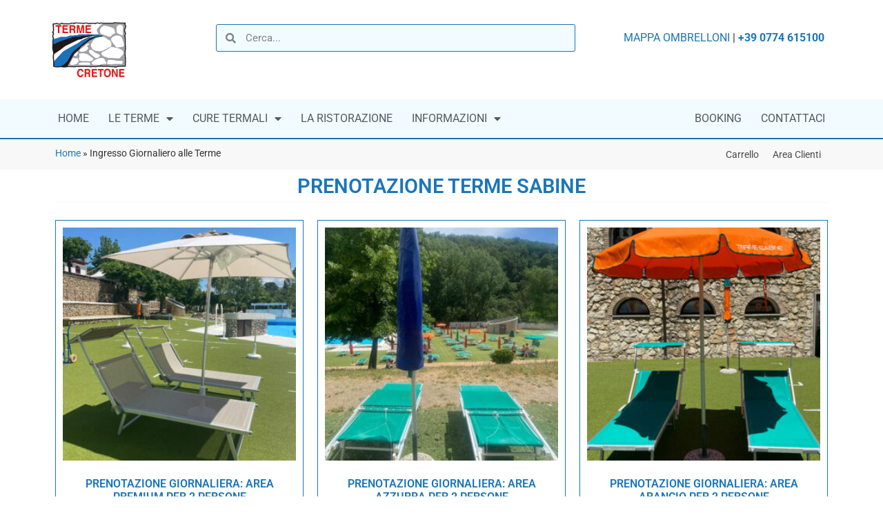

--- FILE ---
content_type: text/html; charset=UTF-8
request_url: https://www.termesabine.it/categoria-prodotto/ingresso-terme-giornaliero/
body_size: 18529
content:
<!doctype html>
<html lang="it-IT">
<head>
	<meta charset="UTF-8">
	<meta name="viewport" content="width=device-width, initial-scale=1">
	<link rel="profile" href="https://gmpg.org/xfn/11">
	<meta name='robots' content='index, follow, max-image-preview:large, max-snippet:-1, max-video-preview:-1' />
	<style>img:is([sizes="auto" i], [sizes^="auto," i]) { contain-intrinsic-size: 3000px 1500px }</style>
	
	<!-- This site is optimized with the Yoast SEO plugin v26.8 - https://yoast.com/product/yoast-seo-wordpress/ -->
	<title>Ingresso Giornaliero alle Terme Archivi - Terme Sabine di Cretone</title>
	<link rel="canonical" href="https://www.termesabine.it/categoria-prodotto/ingresso-terme-giornaliero/" />
	<meta property="og:locale" content="it_IT" />
	<meta property="og:type" content="article" />
	<meta property="og:title" content="Ingresso Giornaliero alle Terme Archivi - Terme Sabine di Cretone" />
	<meta property="og:url" content="https://www.termesabine.it/categoria-prodotto/ingresso-terme-giornaliero/" />
	<meta property="og:site_name" content="Terme Sabine di Cretone" />
	<meta name="twitter:card" content="summary_large_image" />
	<script type="application/ld+json" class="yoast-schema-graph">{"@context":"https://schema.org","@graph":[{"@type":"CollectionPage","@id":"https://www.termesabine.it/categoria-prodotto/ingresso-terme-giornaliero/","url":"https://www.termesabine.it/categoria-prodotto/ingresso-terme-giornaliero/","name":"Ingresso Giornaliero alle Terme Archivi - Terme Sabine di Cretone","isPartOf":{"@id":"https://www.termesabine.it/#website"},"primaryImageOfPage":{"@id":"https://www.termesabine.it/categoria-prodotto/ingresso-terme-giornaliero/#primaryimage"},"image":{"@id":"https://www.termesabine.it/categoria-prodotto/ingresso-terme-giornaliero/#primaryimage"},"thumbnailUrl":"https://www.termesabine.it/wp-content/uploads/2021/05/ingresso.jpg","breadcrumb":{"@id":"https://www.termesabine.it/categoria-prodotto/ingresso-terme-giornaliero/#breadcrumb"},"inLanguage":"it-IT"},{"@type":"ImageObject","inLanguage":"it-IT","@id":"https://www.termesabine.it/categoria-prodotto/ingresso-terme-giornaliero/#primaryimage","url":"https://www.termesabine.it/wp-content/uploads/2021/05/ingresso.jpg","contentUrl":"https://www.termesabine.it/wp-content/uploads/2021/05/ingresso.jpg","width":530,"height":530},{"@type":"BreadcrumbList","@id":"https://www.termesabine.it/categoria-prodotto/ingresso-terme-giornaliero/#breadcrumb","itemListElement":[{"@type":"ListItem","position":1,"name":"Home","item":"https://www.termesabine.it/"},{"@type":"ListItem","position":2,"name":"Ingresso Giornaliero alle Terme"}]},{"@type":"WebSite","@id":"https://www.termesabine.it/#website","url":"https://www.termesabine.it/","name":"Terme Sabine di Cretone","description":"Le Terme di Cretone, immerse nel verde della natura circostante ed ai piedi di un rigoglioso bosco ofrono un’opportunità unica di svago e relax.","publisher":{"@id":"https://www.termesabine.it/#organization"},"potentialAction":[{"@type":"SearchAction","target":{"@type":"EntryPoint","urlTemplate":"https://www.termesabine.it/?s={search_term_string}"},"query-input":{"@type":"PropertyValueSpecification","valueRequired":true,"valueName":"search_term_string"}}],"inLanguage":"it-IT"},{"@type":"Organization","@id":"https://www.termesabine.it/#organization","name":"Terme Sabine","url":"https://www.termesabine.it/","logo":{"@type":"ImageObject","inLanguage":"it-IT","@id":"https://www.termesabine.it/#/schema/logo/image/","url":"https://www.termesabine.it/wp-content/uploads/2021/06/xlogo-terme320-1.png.pagespeed.ic_.wZwp6ekjJJ.png","contentUrl":"https://www.termesabine.it/wp-content/uploads/2021/06/xlogo-terme320-1.png.pagespeed.ic_.wZwp6ekjJJ.png","width":320,"height":237,"caption":"Terme Sabine"},"image":{"@id":"https://www.termesabine.it/#/schema/logo/image/"}}]}</script>
	<!-- / Yoast SEO plugin. -->


<link rel="alternate" type="application/rss+xml" title="Terme Sabine di Cretone &raquo; Feed" href="https://www.termesabine.it/feed/" />
<link rel="alternate" type="application/rss+xml" title="Terme Sabine di Cretone &raquo; Feed dei commenti" href="https://www.termesabine.it/comments/feed/" />
<link rel="alternate" type="application/rss+xml" title="Feed Terme Sabine di Cretone &raquo; Ingresso Giornaliero alle Terme Categoria" href="https://www.termesabine.it/categoria-prodotto/ingresso-terme-giornaliero/feed/" />
<script>
window._wpemojiSettings = {"baseUrl":"https:\/\/s.w.org\/images\/core\/emoji\/16.0.1\/72x72\/","ext":".png","svgUrl":"https:\/\/s.w.org\/images\/core\/emoji\/16.0.1\/svg\/","svgExt":".svg","source":{"concatemoji":"https:\/\/www.termesabine.it\/wp-includes\/js\/wp-emoji-release.min.js?ver=6.8.3"}};
/*! This file is auto-generated */
!function(s,n){var o,i,e;function c(e){try{var t={supportTests:e,timestamp:(new Date).valueOf()};sessionStorage.setItem(o,JSON.stringify(t))}catch(e){}}function p(e,t,n){e.clearRect(0,0,e.canvas.width,e.canvas.height),e.fillText(t,0,0);var t=new Uint32Array(e.getImageData(0,0,e.canvas.width,e.canvas.height).data),a=(e.clearRect(0,0,e.canvas.width,e.canvas.height),e.fillText(n,0,0),new Uint32Array(e.getImageData(0,0,e.canvas.width,e.canvas.height).data));return t.every(function(e,t){return e===a[t]})}function u(e,t){e.clearRect(0,0,e.canvas.width,e.canvas.height),e.fillText(t,0,0);for(var n=e.getImageData(16,16,1,1),a=0;a<n.data.length;a++)if(0!==n.data[a])return!1;return!0}function f(e,t,n,a){switch(t){case"flag":return n(e,"\ud83c\udff3\ufe0f\u200d\u26a7\ufe0f","\ud83c\udff3\ufe0f\u200b\u26a7\ufe0f")?!1:!n(e,"\ud83c\udde8\ud83c\uddf6","\ud83c\udde8\u200b\ud83c\uddf6")&&!n(e,"\ud83c\udff4\udb40\udc67\udb40\udc62\udb40\udc65\udb40\udc6e\udb40\udc67\udb40\udc7f","\ud83c\udff4\u200b\udb40\udc67\u200b\udb40\udc62\u200b\udb40\udc65\u200b\udb40\udc6e\u200b\udb40\udc67\u200b\udb40\udc7f");case"emoji":return!a(e,"\ud83e\udedf")}return!1}function g(e,t,n,a){var r="undefined"!=typeof WorkerGlobalScope&&self instanceof WorkerGlobalScope?new OffscreenCanvas(300,150):s.createElement("canvas"),o=r.getContext("2d",{willReadFrequently:!0}),i=(o.textBaseline="top",o.font="600 32px Arial",{});return e.forEach(function(e){i[e]=t(o,e,n,a)}),i}function t(e){var t=s.createElement("script");t.src=e,t.defer=!0,s.head.appendChild(t)}"undefined"!=typeof Promise&&(o="wpEmojiSettingsSupports",i=["flag","emoji"],n.supports={everything:!0,everythingExceptFlag:!0},e=new Promise(function(e){s.addEventListener("DOMContentLoaded",e,{once:!0})}),new Promise(function(t){var n=function(){try{var e=JSON.parse(sessionStorage.getItem(o));if("object"==typeof e&&"number"==typeof e.timestamp&&(new Date).valueOf()<e.timestamp+604800&&"object"==typeof e.supportTests)return e.supportTests}catch(e){}return null}();if(!n){if("undefined"!=typeof Worker&&"undefined"!=typeof OffscreenCanvas&&"undefined"!=typeof URL&&URL.createObjectURL&&"undefined"!=typeof Blob)try{var e="postMessage("+g.toString()+"("+[JSON.stringify(i),f.toString(),p.toString(),u.toString()].join(",")+"));",a=new Blob([e],{type:"text/javascript"}),r=new Worker(URL.createObjectURL(a),{name:"wpTestEmojiSupports"});return void(r.onmessage=function(e){c(n=e.data),r.terminate(),t(n)})}catch(e){}c(n=g(i,f,p,u))}t(n)}).then(function(e){for(var t in e)n.supports[t]=e[t],n.supports.everything=n.supports.everything&&n.supports[t],"flag"!==t&&(n.supports.everythingExceptFlag=n.supports.everythingExceptFlag&&n.supports[t]);n.supports.everythingExceptFlag=n.supports.everythingExceptFlag&&!n.supports.flag,n.DOMReady=!1,n.readyCallback=function(){n.DOMReady=!0}}).then(function(){return e}).then(function(){var e;n.supports.everything||(n.readyCallback(),(e=n.source||{}).concatemoji?t(e.concatemoji):e.wpemoji&&e.twemoji&&(t(e.twemoji),t(e.wpemoji)))}))}((window,document),window._wpemojiSettings);
</script>
<link rel='stylesheet' id='dashicons-css' href='https://www.termesabine.it/wp-includes/css/dashicons.min.css?ver=6.8.3' media='all' />
<link rel='stylesheet' id='post-views-counter-frontend-css' href='https://www.termesabine.it/wp-content/plugins/post-views-counter/css/frontend.min.css?ver=1.5.5' media='all' />
<style id='wp-emoji-styles-inline-css'>

	img.wp-smiley, img.emoji {
		display: inline !important;
		border: none !important;
		box-shadow: none !important;
		height: 1em !important;
		width: 1em !important;
		margin: 0 0.07em !important;
		vertical-align: -0.1em !important;
		background: none !important;
		padding: 0 !important;
	}
</style>
<link rel='stylesheet' id='wp-block-library-css' href='https://www.termesabine.it/wp-includes/css/dist/block-library/style.min.css?ver=6.8.3' media='all' />
<style id='global-styles-inline-css'>
:root{--wp--preset--aspect-ratio--square: 1;--wp--preset--aspect-ratio--4-3: 4/3;--wp--preset--aspect-ratio--3-4: 3/4;--wp--preset--aspect-ratio--3-2: 3/2;--wp--preset--aspect-ratio--2-3: 2/3;--wp--preset--aspect-ratio--16-9: 16/9;--wp--preset--aspect-ratio--9-16: 9/16;--wp--preset--color--black: #000000;--wp--preset--color--cyan-bluish-gray: #abb8c3;--wp--preset--color--white: #ffffff;--wp--preset--color--pale-pink: #f78da7;--wp--preset--color--vivid-red: #cf2e2e;--wp--preset--color--luminous-vivid-orange: #ff6900;--wp--preset--color--luminous-vivid-amber: #fcb900;--wp--preset--color--light-green-cyan: #7bdcb5;--wp--preset--color--vivid-green-cyan: #00d084;--wp--preset--color--pale-cyan-blue: #8ed1fc;--wp--preset--color--vivid-cyan-blue: #0693e3;--wp--preset--color--vivid-purple: #9b51e0;--wp--preset--gradient--vivid-cyan-blue-to-vivid-purple: linear-gradient(135deg,rgba(6,147,227,1) 0%,rgb(155,81,224) 100%);--wp--preset--gradient--light-green-cyan-to-vivid-green-cyan: linear-gradient(135deg,rgb(122,220,180) 0%,rgb(0,208,130) 100%);--wp--preset--gradient--luminous-vivid-amber-to-luminous-vivid-orange: linear-gradient(135deg,rgba(252,185,0,1) 0%,rgba(255,105,0,1) 100%);--wp--preset--gradient--luminous-vivid-orange-to-vivid-red: linear-gradient(135deg,rgba(255,105,0,1) 0%,rgb(207,46,46) 100%);--wp--preset--gradient--very-light-gray-to-cyan-bluish-gray: linear-gradient(135deg,rgb(238,238,238) 0%,rgb(169,184,195) 100%);--wp--preset--gradient--cool-to-warm-spectrum: linear-gradient(135deg,rgb(74,234,220) 0%,rgb(151,120,209) 20%,rgb(207,42,186) 40%,rgb(238,44,130) 60%,rgb(251,105,98) 80%,rgb(254,248,76) 100%);--wp--preset--gradient--blush-light-purple: linear-gradient(135deg,rgb(255,206,236) 0%,rgb(152,150,240) 100%);--wp--preset--gradient--blush-bordeaux: linear-gradient(135deg,rgb(254,205,165) 0%,rgb(254,45,45) 50%,rgb(107,0,62) 100%);--wp--preset--gradient--luminous-dusk: linear-gradient(135deg,rgb(255,203,112) 0%,rgb(199,81,192) 50%,rgb(65,88,208) 100%);--wp--preset--gradient--pale-ocean: linear-gradient(135deg,rgb(255,245,203) 0%,rgb(182,227,212) 50%,rgb(51,167,181) 100%);--wp--preset--gradient--electric-grass: linear-gradient(135deg,rgb(202,248,128) 0%,rgb(113,206,126) 100%);--wp--preset--gradient--midnight: linear-gradient(135deg,rgb(2,3,129) 0%,rgb(40,116,252) 100%);--wp--preset--font-size--small: 13px;--wp--preset--font-size--medium: 20px;--wp--preset--font-size--large: 36px;--wp--preset--font-size--x-large: 42px;--wp--preset--spacing--20: 0.44rem;--wp--preset--spacing--30: 0.67rem;--wp--preset--spacing--40: 1rem;--wp--preset--spacing--50: 1.5rem;--wp--preset--spacing--60: 2.25rem;--wp--preset--spacing--70: 3.38rem;--wp--preset--spacing--80: 5.06rem;--wp--preset--shadow--natural: 6px 6px 9px rgba(0, 0, 0, 0.2);--wp--preset--shadow--deep: 12px 12px 50px rgba(0, 0, 0, 0.4);--wp--preset--shadow--sharp: 6px 6px 0px rgba(0, 0, 0, 0.2);--wp--preset--shadow--outlined: 6px 6px 0px -3px rgba(255, 255, 255, 1), 6px 6px rgba(0, 0, 0, 1);--wp--preset--shadow--crisp: 6px 6px 0px rgba(0, 0, 0, 1);}:root { --wp--style--global--content-size: 800px;--wp--style--global--wide-size: 1200px; }:where(body) { margin: 0; }.wp-site-blocks > .alignleft { float: left; margin-right: 2em; }.wp-site-blocks > .alignright { float: right; margin-left: 2em; }.wp-site-blocks > .aligncenter { justify-content: center; margin-left: auto; margin-right: auto; }:where(.wp-site-blocks) > * { margin-block-start: 24px; margin-block-end: 0; }:where(.wp-site-blocks) > :first-child { margin-block-start: 0; }:where(.wp-site-blocks) > :last-child { margin-block-end: 0; }:root { --wp--style--block-gap: 24px; }:root :where(.is-layout-flow) > :first-child{margin-block-start: 0;}:root :where(.is-layout-flow) > :last-child{margin-block-end: 0;}:root :where(.is-layout-flow) > *{margin-block-start: 24px;margin-block-end: 0;}:root :where(.is-layout-constrained) > :first-child{margin-block-start: 0;}:root :where(.is-layout-constrained) > :last-child{margin-block-end: 0;}:root :where(.is-layout-constrained) > *{margin-block-start: 24px;margin-block-end: 0;}:root :where(.is-layout-flex){gap: 24px;}:root :where(.is-layout-grid){gap: 24px;}.is-layout-flow > .alignleft{float: left;margin-inline-start: 0;margin-inline-end: 2em;}.is-layout-flow > .alignright{float: right;margin-inline-start: 2em;margin-inline-end: 0;}.is-layout-flow > .aligncenter{margin-left: auto !important;margin-right: auto !important;}.is-layout-constrained > .alignleft{float: left;margin-inline-start: 0;margin-inline-end: 2em;}.is-layout-constrained > .alignright{float: right;margin-inline-start: 2em;margin-inline-end: 0;}.is-layout-constrained > .aligncenter{margin-left: auto !important;margin-right: auto !important;}.is-layout-constrained > :where(:not(.alignleft):not(.alignright):not(.alignfull)){max-width: var(--wp--style--global--content-size);margin-left: auto !important;margin-right: auto !important;}.is-layout-constrained > .alignwide{max-width: var(--wp--style--global--wide-size);}body .is-layout-flex{display: flex;}.is-layout-flex{flex-wrap: wrap;align-items: center;}.is-layout-flex > :is(*, div){margin: 0;}body .is-layout-grid{display: grid;}.is-layout-grid > :is(*, div){margin: 0;}body{padding-top: 0px;padding-right: 0px;padding-bottom: 0px;padding-left: 0px;}a:where(:not(.wp-element-button)){text-decoration: underline;}:root :where(.wp-element-button, .wp-block-button__link){background-color: #32373c;border-width: 0;color: #fff;font-family: inherit;font-size: inherit;line-height: inherit;padding: calc(0.667em + 2px) calc(1.333em + 2px);text-decoration: none;}.has-black-color{color: var(--wp--preset--color--black) !important;}.has-cyan-bluish-gray-color{color: var(--wp--preset--color--cyan-bluish-gray) !important;}.has-white-color{color: var(--wp--preset--color--white) !important;}.has-pale-pink-color{color: var(--wp--preset--color--pale-pink) !important;}.has-vivid-red-color{color: var(--wp--preset--color--vivid-red) !important;}.has-luminous-vivid-orange-color{color: var(--wp--preset--color--luminous-vivid-orange) !important;}.has-luminous-vivid-amber-color{color: var(--wp--preset--color--luminous-vivid-amber) !important;}.has-light-green-cyan-color{color: var(--wp--preset--color--light-green-cyan) !important;}.has-vivid-green-cyan-color{color: var(--wp--preset--color--vivid-green-cyan) !important;}.has-pale-cyan-blue-color{color: var(--wp--preset--color--pale-cyan-blue) !important;}.has-vivid-cyan-blue-color{color: var(--wp--preset--color--vivid-cyan-blue) !important;}.has-vivid-purple-color{color: var(--wp--preset--color--vivid-purple) !important;}.has-black-background-color{background-color: var(--wp--preset--color--black) !important;}.has-cyan-bluish-gray-background-color{background-color: var(--wp--preset--color--cyan-bluish-gray) !important;}.has-white-background-color{background-color: var(--wp--preset--color--white) !important;}.has-pale-pink-background-color{background-color: var(--wp--preset--color--pale-pink) !important;}.has-vivid-red-background-color{background-color: var(--wp--preset--color--vivid-red) !important;}.has-luminous-vivid-orange-background-color{background-color: var(--wp--preset--color--luminous-vivid-orange) !important;}.has-luminous-vivid-amber-background-color{background-color: var(--wp--preset--color--luminous-vivid-amber) !important;}.has-light-green-cyan-background-color{background-color: var(--wp--preset--color--light-green-cyan) !important;}.has-vivid-green-cyan-background-color{background-color: var(--wp--preset--color--vivid-green-cyan) !important;}.has-pale-cyan-blue-background-color{background-color: var(--wp--preset--color--pale-cyan-blue) !important;}.has-vivid-cyan-blue-background-color{background-color: var(--wp--preset--color--vivid-cyan-blue) !important;}.has-vivid-purple-background-color{background-color: var(--wp--preset--color--vivid-purple) !important;}.has-black-border-color{border-color: var(--wp--preset--color--black) !important;}.has-cyan-bluish-gray-border-color{border-color: var(--wp--preset--color--cyan-bluish-gray) !important;}.has-white-border-color{border-color: var(--wp--preset--color--white) !important;}.has-pale-pink-border-color{border-color: var(--wp--preset--color--pale-pink) !important;}.has-vivid-red-border-color{border-color: var(--wp--preset--color--vivid-red) !important;}.has-luminous-vivid-orange-border-color{border-color: var(--wp--preset--color--luminous-vivid-orange) !important;}.has-luminous-vivid-amber-border-color{border-color: var(--wp--preset--color--luminous-vivid-amber) !important;}.has-light-green-cyan-border-color{border-color: var(--wp--preset--color--light-green-cyan) !important;}.has-vivid-green-cyan-border-color{border-color: var(--wp--preset--color--vivid-green-cyan) !important;}.has-pale-cyan-blue-border-color{border-color: var(--wp--preset--color--pale-cyan-blue) !important;}.has-vivid-cyan-blue-border-color{border-color: var(--wp--preset--color--vivid-cyan-blue) !important;}.has-vivid-purple-border-color{border-color: var(--wp--preset--color--vivid-purple) !important;}.has-vivid-cyan-blue-to-vivid-purple-gradient-background{background: var(--wp--preset--gradient--vivid-cyan-blue-to-vivid-purple) !important;}.has-light-green-cyan-to-vivid-green-cyan-gradient-background{background: var(--wp--preset--gradient--light-green-cyan-to-vivid-green-cyan) !important;}.has-luminous-vivid-amber-to-luminous-vivid-orange-gradient-background{background: var(--wp--preset--gradient--luminous-vivid-amber-to-luminous-vivid-orange) !important;}.has-luminous-vivid-orange-to-vivid-red-gradient-background{background: var(--wp--preset--gradient--luminous-vivid-orange-to-vivid-red) !important;}.has-very-light-gray-to-cyan-bluish-gray-gradient-background{background: var(--wp--preset--gradient--very-light-gray-to-cyan-bluish-gray) !important;}.has-cool-to-warm-spectrum-gradient-background{background: var(--wp--preset--gradient--cool-to-warm-spectrum) !important;}.has-blush-light-purple-gradient-background{background: var(--wp--preset--gradient--blush-light-purple) !important;}.has-blush-bordeaux-gradient-background{background: var(--wp--preset--gradient--blush-bordeaux) !important;}.has-luminous-dusk-gradient-background{background: var(--wp--preset--gradient--luminous-dusk) !important;}.has-pale-ocean-gradient-background{background: var(--wp--preset--gradient--pale-ocean) !important;}.has-electric-grass-gradient-background{background: var(--wp--preset--gradient--electric-grass) !important;}.has-midnight-gradient-background{background: var(--wp--preset--gradient--midnight) !important;}.has-small-font-size{font-size: var(--wp--preset--font-size--small) !important;}.has-medium-font-size{font-size: var(--wp--preset--font-size--medium) !important;}.has-large-font-size{font-size: var(--wp--preset--font-size--large) !important;}.has-x-large-font-size{font-size: var(--wp--preset--font-size--x-large) !important;}
:root :where(.wp-block-pullquote){font-size: 1.5em;line-height: 1.6;}
</style>
<link rel='stylesheet' id='nsc_bara_new_banner_css-css' href='https://www.termesabine.it/wp-content/plugins/beautiful-and-responsive-cookie-consent-addon/public/css/cookieconsent.nsc.css?ver=3.4.2' media='all' />
<link rel='stylesheet' id='elementor-connector-for-woocommerce-bookings-css' href='https://www.termesabine.it/wp-content/plugins/elementor-connector-for-woocommerce-bookings/public/css/elementor-connector-for-woocommerce-bookings-public.css?ver=1.9' media='all' />
<link rel='stylesheet' id='select2-css' href='https://www.termesabine.it/wp-content/plugins/woocommerce/assets/css/select2.css?ver=9.8.5' media='' />
<link rel='stylesheet' id='woocommerce-layout-css' href='https://www.termesabine.it/wp-content/plugins/woocommerce/assets/css/woocommerce-layout.css?ver=9.8.5' media='all' />
<link rel='stylesheet' id='woocommerce-smallscreen-css' href='https://www.termesabine.it/wp-content/plugins/woocommerce/assets/css/woocommerce-smallscreen.css?ver=9.8.5' media='only screen and (max-width: 768px)' />
<link rel='stylesheet' id='woocommerce-general-css' href='https://www.termesabine.it/wp-content/plugins/woocommerce/assets/css/woocommerce.css?ver=9.8.5' media='all' />
<style id='woocommerce-inline-inline-css'>
.woocommerce form .form-row .required { visibility: visible; }
</style>
<link rel='stylesheet' id='jquery-ui-style-css' href='https://www.termesabine.it/wp-content/plugins/woocommerce-bookings/dist/css/jquery-ui-styles.css?ver=1.11.4-wc-bookings.2.1.2' media='all' />
<link rel='stylesheet' id='wc-bookings-styles-css' href='https://www.termesabine.it/wp-content/plugins/woocommerce-bookings/dist/css/frontend.css?ver=2.1.2' media='all' />
<link rel='stylesheet' id='brands-styles-css' href='https://www.termesabine.it/wp-content/plugins/woocommerce/assets/css/brands.css?ver=9.8.5' media='all' />
<link rel='stylesheet' id='hello-elementor-css' href='https://www.termesabine.it/wp-content/themes/hello-elementor/assets/css/reset.css?ver=3.4.4' media='all' />
<link rel='stylesheet' id='hello-elementor-theme-style-css' href='https://www.termesabine.it/wp-content/themes/hello-elementor/assets/css/theme.css?ver=3.4.4' media='all' />
<link rel='stylesheet' id='hello-elementor-header-footer-css' href='https://www.termesabine.it/wp-content/themes/hello-elementor/assets/css/header-footer.css?ver=3.4.4' media='all' />
<link rel='stylesheet' id='elementor-frontend-css' href='https://www.termesabine.it/wp-content/plugins/elementor/assets/css/frontend.min.css?ver=3.30.4' media='all' />
<link rel='stylesheet' id='widget-image-css' href='https://www.termesabine.it/wp-content/plugins/elementor/assets/css/widget-image.min.css?ver=3.30.4' media='all' />
<link rel='stylesheet' id='widget-search-form-css' href='https://www.termesabine.it/wp-content/plugins/elementor-pro/assets/css/widget-search-form.min.css?ver=3.29.0' media='all' />
<link rel='stylesheet' id='elementor-icons-shared-0-css' href='https://www.termesabine.it/wp-content/plugins/elementor/assets/lib/font-awesome/css/fontawesome.min.css?ver=5.15.3' media='all' />
<link rel='stylesheet' id='elementor-icons-fa-solid-css' href='https://www.termesabine.it/wp-content/plugins/elementor/assets/lib/font-awesome/css/solid.min.css?ver=5.15.3' media='all' />
<link rel='stylesheet' id='widget-nav-menu-css' href='https://www.termesabine.it/wp-content/plugins/elementor-pro/assets/css/widget-nav-menu.min.css?ver=3.29.0' media='all' />
<link rel='stylesheet' id='widget-breadcrumbs-css' href='https://www.termesabine.it/wp-content/plugins/elementor-pro/assets/css/widget-breadcrumbs.min.css?ver=3.29.0' media='all' />
<link rel='stylesheet' id='widget-heading-css' href='https://www.termesabine.it/wp-content/plugins/elementor/assets/css/widget-heading.min.css?ver=3.30.4' media='all' />
<link rel='stylesheet' id='widget-divider-css' href='https://www.termesabine.it/wp-content/plugins/elementor/assets/css/widget-divider.min.css?ver=3.30.4' media='all' />
<link rel='stylesheet' id='widget-woocommerce-products-css' href='https://www.termesabine.it/wp-content/plugins/elementor-pro/assets/css/widget-woocommerce-products.min.css?ver=3.29.0' media='all' />
<link rel='stylesheet' id='elementor-icons-css' href='https://www.termesabine.it/wp-content/plugins/elementor/assets/lib/eicons/css/elementor-icons.min.css?ver=5.43.0' media='all' />
<link rel='stylesheet' id='elementor-post-30-css' href='https://www.termesabine.it/wp-content/uploads/elementor/css/post-30.css?ver=1754294157' media='all' />
<link rel='stylesheet' id='elementor-post-29-css' href='https://www.termesabine.it/wp-content/uploads/elementor/css/post-29.css?ver=1754294157' media='all' />
<link rel='stylesheet' id='elementor-post-45-css' href='https://www.termesabine.it/wp-content/uploads/elementor/css/post-45.css?ver=1754294157' media='all' />
<link rel='stylesheet' id='elementor-post-944-css' href='https://www.termesabine.it/wp-content/uploads/elementor/css/post-944.css?ver=1754822953' media='all' />
<link rel='stylesheet' id='elementor-gf-local-roboto-css' href='https://www.termesabine.it/wp-content/uploads/elementor/google-fonts/css/roboto.css?ver=1744619226' media='all' />
<link rel='stylesheet' id='elementor-gf-local-robotocondensed-css' href='https://www.termesabine.it/wp-content/uploads/elementor/google-fonts/css/robotocondensed.css?ver=1744619229' media='all' />
<script id="nsc_bara_consent_mode_default_script" data-pagespeed-no-defer data-cfasync nowprocket data-no-optimize="1" data-no-defer="1" type="text/javascript">
        window.nsc_bara_consentModeConfig = {"analytics_storage":["Necessary","Functionality","Analytics","Marketing"],"ad_storage":["Necessary","Functionality","Analytics","Marketing"],"ad_personalization":["Necessary","Functionality","Analytics","Marketing"],"ad_user_data":["Necessary","Functionality","Analytics","Marketing"],"functionality_storage":["Necessary","Functionality","Analytics","Marketing"],"personalization_storage":["Necessary","Functionality","Analytics","Marketing"],"security_storage":["Necessary","Functionality","Analytics","Marketing"]};
        window["dataLayer"] = window["dataLayer"] || [];
        function gtag() {
            window["dataLayer"].push(arguments);
        }
        gtag("consent", "default", {"analytics_storage":"granted","ad_storage":"granted","ad_personalization":"granted","ad_user_data":"granted","functionality_storage":"granted","personalization_storage":"granted","security_storage":"granted"});
        gtag("set", "ads_data_redaction", 1);
        window["dataLayer"].push({event:"consent_mode_default", "consentType": "newBanner"});</script>
<script id="nsc_bara_consent_mode_update_script" data-pagespeed-no-defer data-cfasync nowprocket data-no-optimize="1" data-no-defer="1" type="text/javascript">!function(e,n,o,t,r){if(!1===function(){if(a(o))return!0;return!1}())return;let c=!1;function i(e){if("newBanner"===n){const n=function(){if(!1!==c)return c;const e=a(o);let n=!1;try{n=JSON.parse(decodeURIComponent(e))}catch(e){return console.warn(e),!1}return n}();return!(!n.categories||!n.categories.includes(e))}const t=function(e){if(["detailed","detailedRev","detailedRevDeny"].includes(n))return o+"_"+e;return o}(e),r=a(t),i="dismiss"===r?"allow":r;if(!["allow","deny"].includes(i))throw console.error("Invalid cookie value: ",i),new Error("Invalid cookie value: "+i);return["opt-in","opt-out","info"].includes(n)?i===e:"allow"===i}function a(e){return document.cookie.match("(^|;)\\s*"+e+"\\s*=\\s*([^;]+)")?.pop()||""}!function(){const n={},o=Object.keys(t);for(let e=0;e<o.length;e+=1){const r=t[o[e]].filter((e=>i(e)));r&&Array.isArray(r)&&r.length>0?n[o[e]]="granted":n[o[e]]="denied"}if(window[e]=window[e]||[],function(){window[e].push(arguments)}("consent","update",n),r){if(console.log("cleanedGtagValuesUpdate from PHP",JSON.parse(r)),console.log("cleanedGtagValuesUpdate internal JS",n),r!==JSON.stringify(n))throw new Error("💀💀💀💀💀 PHP and JS DIFFER 💀💀💀💀💀💀");console.log("%c All GOOD PHP and JS seems to be the same. ","background: #cef5d8; color: #5c5e5c")}}()}
      ("dataLayer","newBanner","bcbconsent",window.nsc_bara_consentModeConfig, "");</script><script type="text/template" id="tmpl-variation-template">
	<div class="woocommerce-variation-description">{{{ data.variation.variation_description }}}</div>
	<div class="woocommerce-variation-price">{{{ data.variation.price_html }}}</div>
	<div class="woocommerce-variation-availability">{{{ data.variation.availability_html }}}</div>
</script>
<script type="text/template" id="tmpl-unavailable-variation-template">
	<p role="alert">Questo prodotto non è disponibile. Scegli un&#039;altra combinazione.</p>
</script>
<script src="https://www.termesabine.it/wp-includes/js/jquery/jquery.min.js?ver=3.7.1" id="jquery-core-js"></script>
<script src="https://www.termesabine.it/wp-includes/js/jquery/jquery-migrate.min.js?ver=3.4.1" id="jquery-migrate-js"></script>
<script src="https://www.termesabine.it/wp-includes/js/underscore.min.js?ver=1.13.7" id="underscore-js"></script>
<script id="wp-util-js-extra">
var _wpUtilSettings = {"ajax":{"url":"\/wp-admin\/admin-ajax.php"}};
</script>
<script src="https://www.termesabine.it/wp-includes/js/wp-util.min.js?ver=6.8.3" id="wp-util-js"></script>
<script src="https://www.termesabine.it/wp-content/plugins/woocommerce/assets/js/jquery-blockui/jquery.blockUI.min.js?ver=2.7.0-wc.9.8.5" id="jquery-blockui-js" defer data-wp-strategy="defer"></script>
<script id="wc-add-to-cart-variation-js-extra">
var wc_add_to_cart_variation_params = {"wc_ajax_url":"\/?wc-ajax=%%endpoint%%","i18n_no_matching_variations_text":"Nessun prodotto corrisponde alla tua scelta. Prova con un'altra combinazione.","i18n_make_a_selection_text":"Seleziona le opzioni del prodotto prima di aggiungerlo al carrello.","i18n_unavailable_text":"Questo prodotto non \u00e8 disponibile. Scegli un'altra combinazione.","i18n_reset_alert_text":"La tua selezione \u00e8 stata azzerata. Seleziona le opzioni del prodotto prima di aggiungerlo al carrello."};
</script>
<script src="https://www.termesabine.it/wp-content/plugins/woocommerce/assets/js/frontend/add-to-cart-variation.min.js?ver=9.8.5" id="wc-add-to-cart-variation-js" defer data-wp-strategy="defer"></script>
<script src="https://www.termesabine.it/wp-content/plugins/elementor-connector-for-woocommerce-bookings/public/js/elementor-connector-for-woocommerce-bookings-public.js?ver=1.9" id="elementor-connector-for-woocommerce-bookings-js"></script>
<script id="wc-add-to-cart-js-extra">
var wc_add_to_cart_params = {"ajax_url":"\/wp-admin\/admin-ajax.php","wc_ajax_url":"\/?wc-ajax=%%endpoint%%","i18n_view_cart":"Visualizza carrello","cart_url":"https:\/\/www.termesabine.it\/carrello\/","is_cart":"","cart_redirect_after_add":"yes"};
</script>
<script src="https://www.termesabine.it/wp-content/plugins/woocommerce/assets/js/frontend/add-to-cart.min.js?ver=9.8.5" id="wc-add-to-cart-js" defer data-wp-strategy="defer"></script>
<script src="https://www.termesabine.it/wp-content/plugins/woocommerce/assets/js/js-cookie/js.cookie.min.js?ver=2.1.4-wc.9.8.5" id="js-cookie-js" defer data-wp-strategy="defer"></script>
<script id="woocommerce-js-extra">
var woocommerce_params = {"ajax_url":"\/wp-admin\/admin-ajax.php","wc_ajax_url":"\/?wc-ajax=%%endpoint%%","i18n_password_show":"Mostra password","i18n_password_hide":"Nascondi password"};
</script>
<script src="https://www.termesabine.it/wp-content/plugins/woocommerce/assets/js/frontend/woocommerce.min.js?ver=9.8.5" id="woocommerce-js" defer data-wp-strategy="defer"></script>
<script id="WCPAY_ASSETS-js-extra">
var wcpayAssets = {"url":"https:\/\/www.termesabine.it\/wp-content\/plugins\/woocommerce-payments\/dist\/"};
</script>
<script id="woocommerce-tokenization-form-js-extra">
var wc_tokenization_form_params = {"is_registration_required":"","is_logged_in":""};
</script>
<script src="https://www.termesabine.it/wp-content/plugins/woocommerce/assets/js/frontend/tokenization-form.min.js?ver=9.8.5" id="woocommerce-tokenization-form-js"></script>
<link rel="https://api.w.org/" href="https://www.termesabine.it/wp-json/" /><link rel="alternate" title="JSON" type="application/json" href="https://www.termesabine.it/wp-json/wp/v2/product_cat/28" /><link rel="EditURI" type="application/rsd+xml" title="RSD" href="https://www.termesabine.it/xmlrpc.php?rsd" />
<meta name="generator" content="WordPress 6.8.3" />
<meta name="generator" content="WooCommerce 9.8.5" />
	<noscript><style>.woocommerce-product-gallery{ opacity: 1 !important; }</style></noscript>
	<meta name="generator" content="Elementor 3.30.4; features: additional_custom_breakpoints; settings: css_print_method-external, google_font-enabled, font_display-auto">
			<style>
				.e-con.e-parent:nth-of-type(n+4):not(.e-lazyloaded):not(.e-no-lazyload),
				.e-con.e-parent:nth-of-type(n+4):not(.e-lazyloaded):not(.e-no-lazyload) * {
					background-image: none !important;
				}
				@media screen and (max-height: 1024px) {
					.e-con.e-parent:nth-of-type(n+3):not(.e-lazyloaded):not(.e-no-lazyload),
					.e-con.e-parent:nth-of-type(n+3):not(.e-lazyloaded):not(.e-no-lazyload) * {
						background-image: none !important;
					}
				}
				@media screen and (max-height: 640px) {
					.e-con.e-parent:nth-of-type(n+2):not(.e-lazyloaded):not(.e-no-lazyload),
					.e-con.e-parent:nth-of-type(n+2):not(.e-lazyloaded):not(.e-no-lazyload) * {
						background-image: none !important;
					}
				}
			</style>
			</head>
<body class="archive tax-product_cat term-ingresso-terme-giornaliero term-28 wp-custom-logo wp-embed-responsive wp-theme-hello-elementor theme-hello-elementor woocommerce woocommerce-page woocommerce-no-js hello-elementor-default elementor-page-944 elementor-default elementor-template-full-width elementor-kit-30">


<a class="skip-link screen-reader-text" href="#content">Vai al contenuto</a>

		<div data-elementor-type="header" data-elementor-id="29" class="elementor elementor-29 elementor-location-header" data-elementor-post-type="elementor_library">
					<section class="elementor-section elementor-top-section elementor-element elementor-element-92cb24e elementor-section-content-middle top-head elementor-section-boxed elementor-section-height-default elementor-section-height-default" data-id="92cb24e" data-element_type="section">
							<div class="elementor-background-overlay"></div>
							<div class="elementor-container elementor-column-gap-narrow">
					<div class="elementor-column elementor-col-50 elementor-top-column elementor-element elementor-element-6899cb3" data-id="6899cb3" data-element_type="column">
			<div class="elementor-widget-wrap elementor-element-populated">
						<div class="elementor-element elementor-element-35c4c9e elementor-widget elementor-widget-image" data-id="35c4c9e" data-element_type="widget" data-widget_type="image.default">
				<div class="elementor-widget-container">
															<img fetchpriority="high" width="320" height="237" src="https://www.termesabine.it/wp-content/uploads/2020/04/logo-terme320-1.png" class="attachment-large size-large wp-image-46" alt="Terme di Cretone" srcset="https://www.termesabine.it/wp-content/uploads/2020/04/logo-terme320-1.png 320w, https://www.termesabine.it/wp-content/uploads/2020/04/logo-terme320-1-300x222.png 300w" sizes="(max-width: 320px) 100vw, 320px" />															</div>
				</div>
					</div>
		</div>
				<div class="elementor-column elementor-col-50 elementor-top-column elementor-element elementor-element-913be35" data-id="913be35" data-element_type="column">
			<div class="elementor-widget-wrap elementor-element-populated">
						<section class="elementor-section elementor-inner-section elementor-element elementor-element-1cb1764 elementor-section-boxed elementor-section-height-default elementor-section-height-default" data-id="1cb1764" data-element_type="section">
						<div class="elementor-container elementor-column-gap-default">
					<div class="elementor-column elementor-col-50 elementor-inner-column elementor-element elementor-element-04d6721 top-search elementor-hidden-phone" data-id="04d6721" data-element_type="column">
			<div class="elementor-widget-wrap elementor-element-populated">
						<div class="elementor-element elementor-element-699d09d elementor-search-form--skin-minimal elementor-widget__width-inherit elementor-hidden-phone elementor-widget elementor-widget-search-form" data-id="699d09d" data-element_type="widget" data-settings="{&quot;skin&quot;:&quot;minimal&quot;}" data-widget_type="search-form.default">
				<div class="elementor-widget-container">
							<search role="search">
			<form class="elementor-search-form" action="https://www.termesabine.it" method="get">
												<div class="elementor-search-form__container">
					<label class="elementor-screen-only" for="elementor-search-form-699d09d">Cerca</label>

											<div class="elementor-search-form__icon">
							<i aria-hidden="true" class="fas fa-search"></i>							<span class="elementor-screen-only">Cerca</span>
						</div>
					
					<input id="elementor-search-form-699d09d" placeholder="Cerca..." class="elementor-search-form__input" type="search" name="s" value="">
					
					
									</div>
			</form>
		</search>
						</div>
				</div>
					</div>
		</div>
				<div class="elementor-column elementor-col-50 elementor-inner-column elementor-element elementor-element-f27765d" data-id="f27765d" data-element_type="column">
			<div class="elementor-widget-wrap elementor-element-populated">
						<div class="elementor-element elementor-element-8cbd4f3 top-text elementor-hidden-phone elementor-widget elementor-widget-text-editor" data-id="8cbd4f3" data-element_type="widget" data-widget_type="text-editor.default">
				<div class="elementor-widget-container">
									<p><a href="https://www.termesabine.it/listino-prezzi/">MAPPA OMBRELLONI</a> | <strong><a title="Chiamaci" href="tel:+390774615100">+39 0774 615100</a></strong></p>								</div>
				</div>
				<div class="elementor-element elementor-element-92744a2 top-mobile elementor-hidden-desktop elementor-hidden-tablet elementor-widget elementor-widget-text-editor" data-id="92744a2" data-element_type="widget" data-widget_type="text-editor.default">
				<div class="elementor-widget-container">
									<p class="top-link"><a href="https://www.termesabine.it/2021/05/25/emergenza-covid-19/">MAPPA OMBRELLONI</a></p><p class="top-phone"><strong><a title="Chiamaci" href="tel:+390774 615100">+39 0774 615100</a> </strong></p>								</div>
				</div>
					</div>
		</div>
					</div>
		</section>
					</div>
		</div>
					</div>
		</section>
				<nav class="elementor-section elementor-top-section elementor-element elementor-element-d04b6c7 elementor-section-content-middle elementor-section-boxed elementor-section-height-default elementor-section-height-default" data-id="d04b6c7" data-element_type="section" data-settings="{&quot;background_background&quot;:&quot;classic&quot;}">
						<div class="elementor-container elementor-column-gap-no">
					<div class="elementor-column elementor-col-66 elementor-top-column elementor-element elementor-element-13841fc" data-id="13841fc" data-element_type="column">
			<div class="elementor-widget-wrap elementor-element-populated">
						<div class="elementor-element elementor-element-fc05798 elementor-nav-menu--stretch elementor-nav-menu--dropdown-tablet elementor-nav-menu__text-align-aside elementor-nav-menu--toggle elementor-nav-menu--burger elementor-widget elementor-widget-nav-menu" data-id="fc05798" data-element_type="widget" data-settings="{&quot;full_width&quot;:&quot;stretch&quot;,&quot;layout&quot;:&quot;horizontal&quot;,&quot;submenu_icon&quot;:{&quot;value&quot;:&quot;&lt;i class=\&quot;fas fa-caret-down\&quot;&gt;&lt;\/i&gt;&quot;,&quot;library&quot;:&quot;fa-solid&quot;},&quot;toggle&quot;:&quot;burger&quot;}" data-widget_type="nav-menu.default">
				<div class="elementor-widget-container">
								<nav aria-label="Menu" class="elementor-nav-menu--main elementor-nav-menu__container elementor-nav-menu--layout-horizontal e--pointer-background e--animation-fade">
				<ul id="menu-1-fc05798" class="elementor-nav-menu"><li class="menu-item menu-item-type-post_type menu-item-object-page menu-item-home menu-item-942"><a href="https://www.termesabine.it/" class="elementor-item">Home</a></li>
<li class="menu-item menu-item-type-post_type menu-item-object-post menu-item-has-children menu-item-473"><a href="https://www.termesabine.it/2020/05/28/terme-sabine-piu-salute-piu-divertimento/" title="Le Terme Sabine di Cretone" class="elementor-item">Le Terme</a>
<ul class="sub-menu elementor-nav-menu--dropdown">
	<li class="menu-item menu-item-type-post_type menu-item-object-page menu-item-15347"><a href="https://www.termesabine.it/listino-prezzi/" class="elementor-sub-item">LISTINO PREZZI 2025</a></li>
</ul>
</li>
<li class="menu-item menu-item-type-post_type menu-item-object-post menu-item-has-children menu-item-181"><a href="https://www.termesabine.it/2020/05/28/cure-termali-prevenzione-e-cura/" title="Cure termali, prevenzione e cura" class="elementor-item">Cure termali</a>
<ul class="sub-menu elementor-nav-menu--dropdown">
	<li class="menu-item menu-item-type-post_type menu-item-object-page menu-item-15425"><a href="https://www.termesabine.it/listino-cure-termali-2022/" class="elementor-sub-item">LISTINO CURE TERMALI</a></li>
</ul>
</li>
<li class="menu-item menu-item-type-post_type menu-item-object-post menu-item-735"><a href="https://www.termesabine.it/2021/05/19/la-ristorazione-a-terme-sabine/" title="La Ristorazione a Terme Sabine" class="elementor-item">La Ristorazione</a></li>
<li class="menu-item menu-item-type-custom menu-item-object-custom menu-item-has-children menu-item-476"><a href="#" title="Scopri le Terme Sabine" class="elementor-item elementor-item-anchor">informazioni</a>
<ul class="sub-menu elementor-nav-menu--dropdown">
	<li class="menu-item menu-item-type-post_type menu-item-object-post menu-item-49603"><a href="https://www.termesabine.it/2024/09/03/biglietterie-convenzionate/" class="elementor-sub-item">Biglietterie Convenzionate</a></li>
	<li class="menu-item menu-item-type-post_type menu-item-object-post menu-item-907"><a href="https://www.termesabine.it/2021/05/25/stagione-terme-2024/" class="elementor-sub-item">Stagione Terme 2025</a></li>
	<li class="menu-item menu-item-type-taxonomy menu-item-object-category menu-item-479"><a href="https://www.termesabine.it/category/comunicazioni-terme/" title="Comunicazioni Importanti" class="elementor-sub-item">Comunicazioni Terme Sabine</a></li>
	<li class="menu-item menu-item-type-post_type menu-item-object-post menu-item-474"><a href="https://www.termesabine.it/2020/05/28/spazio-massaggi-ed-estetica/" title="Spazio massaggi ed estetica" class="elementor-sub-item">Centro Estetico</a></li>
	<li class="menu-item menu-item-type-post_type menu-item-object-post menu-item-36615"><a href="https://www.termesabine.it/?p=1439" class="elementor-sub-item">Tenuta la Salvia</a></li>
	<li class="menu-item menu-item-type-post_type menu-item-object-post menu-item-565"><a href="https://www.termesabine.it/2020/05/28/la-terapia-con-acque-sulfuree/" class="elementor-sub-item">La terapia con acque sulfuree</a></li>
	<li class="menu-item menu-item-type-taxonomy menu-item-object-category menu-item-480"><a href="https://www.termesabine.it/category/notizie-dalle-terme/" title="Novità e approfondimenti" class="elementor-sub-item">Blog delle Terme</a></li>
	<li class="menu-item menu-item-type-custom menu-item-object-custom menu-item-1614"><a href="https://www.termesabine.it/foto-terme-sabine/" class="elementor-sub-item">Galleria Fotografica</a></li>
</ul>
</li>
</ul>			</nav>
					<div class="elementor-menu-toggle" role="button" tabindex="0" aria-label="Menu di commutazione" aria-expanded="false">
			<i aria-hidden="true" role="presentation" class="elementor-menu-toggle__icon--open eicon-menu-bar"></i><i aria-hidden="true" role="presentation" class="elementor-menu-toggle__icon--close eicon-close"></i>		</div>
					<nav class="elementor-nav-menu--dropdown elementor-nav-menu__container" aria-hidden="true">
				<ul id="menu-2-fc05798" class="elementor-nav-menu"><li class="menu-item menu-item-type-post_type menu-item-object-page menu-item-home menu-item-942"><a href="https://www.termesabine.it/" class="elementor-item" tabindex="-1">Home</a></li>
<li class="menu-item menu-item-type-post_type menu-item-object-post menu-item-has-children menu-item-473"><a href="https://www.termesabine.it/2020/05/28/terme-sabine-piu-salute-piu-divertimento/" title="Le Terme Sabine di Cretone" class="elementor-item" tabindex="-1">Le Terme</a>
<ul class="sub-menu elementor-nav-menu--dropdown">
	<li class="menu-item menu-item-type-post_type menu-item-object-page menu-item-15347"><a href="https://www.termesabine.it/listino-prezzi/" class="elementor-sub-item" tabindex="-1">LISTINO PREZZI 2025</a></li>
</ul>
</li>
<li class="menu-item menu-item-type-post_type menu-item-object-post menu-item-has-children menu-item-181"><a href="https://www.termesabine.it/2020/05/28/cure-termali-prevenzione-e-cura/" title="Cure termali, prevenzione e cura" class="elementor-item" tabindex="-1">Cure termali</a>
<ul class="sub-menu elementor-nav-menu--dropdown">
	<li class="menu-item menu-item-type-post_type menu-item-object-page menu-item-15425"><a href="https://www.termesabine.it/listino-cure-termali-2022/" class="elementor-sub-item" tabindex="-1">LISTINO CURE TERMALI</a></li>
</ul>
</li>
<li class="menu-item menu-item-type-post_type menu-item-object-post menu-item-735"><a href="https://www.termesabine.it/2021/05/19/la-ristorazione-a-terme-sabine/" title="La Ristorazione a Terme Sabine" class="elementor-item" tabindex="-1">La Ristorazione</a></li>
<li class="menu-item menu-item-type-custom menu-item-object-custom menu-item-has-children menu-item-476"><a href="#" title="Scopri le Terme Sabine" class="elementor-item elementor-item-anchor" tabindex="-1">informazioni</a>
<ul class="sub-menu elementor-nav-menu--dropdown">
	<li class="menu-item menu-item-type-post_type menu-item-object-post menu-item-49603"><a href="https://www.termesabine.it/2024/09/03/biglietterie-convenzionate/" class="elementor-sub-item" tabindex="-1">Biglietterie Convenzionate</a></li>
	<li class="menu-item menu-item-type-post_type menu-item-object-post menu-item-907"><a href="https://www.termesabine.it/2021/05/25/stagione-terme-2024/" class="elementor-sub-item" tabindex="-1">Stagione Terme 2025</a></li>
	<li class="menu-item menu-item-type-taxonomy menu-item-object-category menu-item-479"><a href="https://www.termesabine.it/category/comunicazioni-terme/" title="Comunicazioni Importanti" class="elementor-sub-item" tabindex="-1">Comunicazioni Terme Sabine</a></li>
	<li class="menu-item menu-item-type-post_type menu-item-object-post menu-item-474"><a href="https://www.termesabine.it/2020/05/28/spazio-massaggi-ed-estetica/" title="Spazio massaggi ed estetica" class="elementor-sub-item" tabindex="-1">Centro Estetico</a></li>
	<li class="menu-item menu-item-type-post_type menu-item-object-post menu-item-36615"><a href="https://www.termesabine.it/?p=1439" class="elementor-sub-item" tabindex="-1">Tenuta la Salvia</a></li>
	<li class="menu-item menu-item-type-post_type menu-item-object-post menu-item-565"><a href="https://www.termesabine.it/2020/05/28/la-terapia-con-acque-sulfuree/" class="elementor-sub-item" tabindex="-1">La terapia con acque sulfuree</a></li>
	<li class="menu-item menu-item-type-taxonomy menu-item-object-category menu-item-480"><a href="https://www.termesabine.it/category/notizie-dalle-terme/" title="Novità e approfondimenti" class="elementor-sub-item" tabindex="-1">Blog delle Terme</a></li>
	<li class="menu-item menu-item-type-custom menu-item-object-custom menu-item-1614"><a href="https://www.termesabine.it/foto-terme-sabine/" class="elementor-sub-item" tabindex="-1">Galleria Fotografica</a></li>
</ul>
</li>
</ul>			</nav>
						</div>
				</div>
					</div>
		</div>
				<div class="elementor-column elementor-col-33 elementor-top-column elementor-element elementor-element-7c546d7" data-id="7c546d7" data-element_type="column">
			<div class="elementor-widget-wrap elementor-element-populated">
						<div class="elementor-element elementor-element-6a1524b elementor-nav-menu__align-end elementor-nav-menu--dropdown-none elementor-widget elementor-widget-nav-menu" data-id="6a1524b" data-element_type="widget" data-settings="{&quot;layout&quot;:&quot;horizontal&quot;,&quot;submenu_icon&quot;:{&quot;value&quot;:&quot;&lt;i class=\&quot;fas fa-caret-down\&quot;&gt;&lt;\/i&gt;&quot;,&quot;library&quot;:&quot;fa-solid&quot;}}" data-widget_type="nav-menu.default">
				<div class="elementor-widget-container">
								<nav aria-label="Menu" class="elementor-nav-menu--main elementor-nav-menu__container elementor-nav-menu--layout-horizontal e--pointer-background e--animation-fade">
				<ul id="menu-1-6a1524b" class="elementor-nav-menu"><li class="menu-item menu-item-type-custom menu-item-object-custom menu-item-202"><a href="https://www.termesabine.it/prenotazioni/" title="Prenotazioni e abbonamenti" class="elementor-item">Booking</a></li>
<li class="menu-item menu-item-type-post_type menu-item-object-page menu-item-602"><a href="https://www.termesabine.it/contattaci/" class="elementor-item">Contattaci</a></li>
</ul>			</nav>
						<nav class="elementor-nav-menu--dropdown elementor-nav-menu__container" aria-hidden="true">
				<ul id="menu-2-6a1524b" class="elementor-nav-menu"><li class="menu-item menu-item-type-custom menu-item-object-custom menu-item-202"><a href="https://www.termesabine.it/prenotazioni/" title="Prenotazioni e abbonamenti" class="elementor-item" tabindex="-1">Booking</a></li>
<li class="menu-item menu-item-type-post_type menu-item-object-page menu-item-602"><a href="https://www.termesabine.it/contattaci/" class="elementor-item" tabindex="-1">Contattaci</a></li>
</ul>			</nav>
						</div>
				</div>
					</div>
		</div>
					</div>
		</nav>
				<section class="elementor-section elementor-top-section elementor-element elementor-element-0aa5447 elementor-section-stretched elementor-section-boxed elementor-section-height-default elementor-section-height-default" data-id="0aa5447" data-element_type="section" data-settings="{&quot;stretch_section&quot;:&quot;section-stretched&quot;,&quot;background_background&quot;:&quot;classic&quot;}">
						<div class="elementor-container elementor-column-gap-default">
					<div class="elementor-column elementor-col-50 elementor-top-column elementor-element elementor-element-bea7df2 elementor-hidden-phone" data-id="bea7df2" data-element_type="column">
			<div class="elementor-widget-wrap elementor-element-populated">
						<div class="elementor-element elementor-element-8acd107 elementor-widget elementor-widget-breadcrumbs" data-id="8acd107" data-element_type="widget" data-widget_type="breadcrumbs.default">
				<div class="elementor-widget-container">
					<p id="breadcrumbs"><span><span><a href="https://www.termesabine.it/">Home</a></span> » <span class="breadcrumb_last" aria-current="page">Ingresso Giornaliero alle Terme</span></span></p>				</div>
				</div>
					</div>
		</div>
				<div class="elementor-column elementor-col-50 elementor-top-column elementor-element elementor-element-17179cd" data-id="17179cd" data-element_type="column">
			<div class="elementor-widget-wrap elementor-element-populated">
						<div class="elementor-element elementor-element-9049f9c elementor-nav-menu__align-end elementor-nav-menu--dropdown-none elementor-widget elementor-widget-nav-menu" data-id="9049f9c" data-element_type="widget" data-settings="{&quot;layout&quot;:&quot;horizontal&quot;,&quot;submenu_icon&quot;:{&quot;value&quot;:&quot;&lt;i class=\&quot;fas fa-caret-down\&quot;&gt;&lt;\/i&gt;&quot;,&quot;library&quot;:&quot;fa-solid&quot;}}" data-widget_type="nav-menu.default">
				<div class="elementor-widget-container">
								<nav aria-label="Menu" class="elementor-nav-menu--main elementor-nav-menu__container elementor-nav-menu--layout-horizontal e--pointer-none">
				<ul id="menu-1-9049f9c" class="elementor-nav-menu"><li class="menu-item menu-item-type-custom menu-item-object-custom menu-item-2236"><a href="https://www.termesabine.it/carrello/" class="elementor-item">Carrello</a></li>
<li class="menu-item menu-item-type-custom menu-item-object-custom menu-item-1062"><a href="https://www.termesabine.it/mio-account/edit-account/" class="elementor-item">Area Clienti</a></li>
</ul>			</nav>
						<nav class="elementor-nav-menu--dropdown elementor-nav-menu__container" aria-hidden="true">
				<ul id="menu-2-9049f9c" class="elementor-nav-menu"><li class="menu-item menu-item-type-custom menu-item-object-custom menu-item-2236"><a href="https://www.termesabine.it/carrello/" class="elementor-item" tabindex="-1">Carrello</a></li>
<li class="menu-item menu-item-type-custom menu-item-object-custom menu-item-1062"><a href="https://www.termesabine.it/mio-account/edit-account/" class="elementor-item" tabindex="-1">Area Clienti</a></li>
</ul>			</nav>
						</div>
				</div>
					</div>
		</div>
					</div>
		</section>
				</div>
				<div data-elementor-type="product-archive" data-elementor-id="944" class="elementor elementor-944 elementor-location-archive product" data-elementor-post-type="elementor_library">
					<section class="elementor-section elementor-top-section elementor-element elementor-element-d47cf78 elementor-section-boxed elementor-section-height-default elementor-section-height-default" data-id="d47cf78" data-element_type="section">
						<div class="elementor-container elementor-column-gap-default">
					<div class="elementor-column elementor-col-100 elementor-top-column elementor-element elementor-element-e056e59" data-id="e056e59" data-element_type="column">
			<div class="elementor-widget-wrap elementor-element-populated">
						<div class="elementor-element elementor-element-1b102b4 elementor-widget elementor-widget-heading" data-id="1b102b4" data-element_type="widget" data-widget_type="heading.default">
				<div class="elementor-widget-container">
					<h1 class="elementor-heading-title elementor-size-large">Prenotazione TERME SABINE </h1>				</div>
				</div>
				<div class="elementor-element elementor-element-6162d52 elementor-widget-divider--view-line elementor-widget elementor-widget-divider" data-id="6162d52" data-element_type="widget" data-widget_type="divider.default">
				<div class="elementor-widget-container">
							<div class="elementor-divider">
			<span class="elementor-divider-separator">
						</span>
		</div>
						</div>
				</div>
				<div class="elementor-element elementor-element-8dc35d1 elementor-product-loop-item--align-center elementor-grid-mobile-1 elementor-grid-3 elementor-grid-tablet-3 elementor-products-grid elementor-wc-products elementor-show-pagination-border-yes elementor-widget elementor-widget-woocommerce-products" data-id="8dc35d1" data-element_type="widget" data-settings="{&quot;_animation&quot;:&quot;none&quot;}" data-widget_type="woocommerce-products.default">
				<div class="elementor-widget-container">
					<div class="woocommerce columns-3 "><div class="woocommerce-notices-wrapper"></div><ul class="products elementor-grid columns-3">
<li class="product type-product post-994 status-publish first instock product_cat-ingresso-terme-giornaliero has-post-thumbnail virtual sold-individually purchasable product-type-booking">
	<a href="https://www.termesabine.it/prodotto/prenotazione-giornaliera-area-premium-2-persone/" class="woocommerce-LoopProduct-link woocommerce-loop-product__link"><noscript><img width="300" height="300" src="https://www.termesabine.it/wp-content/uploads/2021/05/areabianca-300x300.jpg" class="attachment-woocommerce_thumbnail size-woocommerce_thumbnail" alt="Prenotazione Giornaliera: Area Premium per 2 persone" decoding="async" srcset="https://www.termesabine.it/wp-content/uploads/2021/05/areabianca-300x300.jpg 300w, https://www.termesabine.it/wp-content/uploads/2021/05/areabianca-150x150.jpg 150w, https://www.termesabine.it/wp-content/uploads/2021/05/areabianca-100x100.jpg 100w" sizes="(max-width: 300px) 100vw, 300px" /></noscript><img width="300" height="300" src='data:image/svg+xml,%3Csvg%20xmlns=%22http://www.w3.org/2000/svg%22%20viewBox=%220%200%20300%20300%22%3E%3C/svg%3E' data-src="https://www.termesabine.it/wp-content/uploads/2021/05/areabianca-300x300.jpg" class="lazyload attachment-woocommerce_thumbnail size-woocommerce_thumbnail" alt="Prenotazione Giornaliera: Area Premium per 2 persone" decoding="async" data-srcset="https://www.termesabine.it/wp-content/uploads/2021/05/areabianca-300x300.jpg 300w, https://www.termesabine.it/wp-content/uploads/2021/05/areabianca-150x150.jpg 150w, https://www.termesabine.it/wp-content/uploads/2021/05/areabianca-100x100.jpg 100w" data-sizes="(max-width: 300px) 100vw, 300px" /><h2 class="woocommerce-loop-product__title">Prenotazione Giornaliera: Area Premium per 2 persone</h2>
	<span class="price">Da: <span class="woocommerce-Price-amount amount"><bdi>50,00<span class="woocommerce-Price-currencySymbol">&euro;</span></bdi></span></span>
</a><a href="https://www.termesabine.it/prodotto/prenotazione-giornaliera-area-premium-2-persone/" aria-describedby="woocommerce_loop_add_to_cart_link_describedby_994" data-quantity="1" class="button product_type_booking add_to_cart_button" data-product_id="994" data-product_sku="" aria-label="Leggi di più su &quot;Prenotazione Giornaliera: Area Premium per 2 persone&quot;" rel="nofollow">Leggi tutto</a>	<span id="woocommerce_loop_add_to_cart_link_describedby_994" class="screen-reader-text">
			</span>
</li>
<li class="product type-product post-787 status-publish instock product_cat-ingresso-terme-giornaliero has-post-thumbnail virtual sold-individually purchasable product-type-booking">
	<a href="https://www.termesabine.it/prodotto/prenotazione-area-azzura-per-2-persone/" class="woocommerce-LoopProduct-link woocommerce-loop-product__link"><noscript><img width="300" height="300" src="https://www.termesabine.it/wp-content/uploads/2021/05/area-300x300.jpg" class="attachment-woocommerce_thumbnail size-woocommerce_thumbnail" alt="Prenotazione Giornaliera: Area Azzurra per 2 persone" decoding="async" srcset="https://www.termesabine.it/wp-content/uploads/2021/05/area-300x300.jpg 300w, https://www.termesabine.it/wp-content/uploads/2021/05/area-150x150.jpg 150w, https://www.termesabine.it/wp-content/uploads/2021/05/area-100x100.jpg 100w" sizes="(max-width: 300px) 100vw, 300px" /></noscript><img width="300" height="300" src='data:image/svg+xml,%3Csvg%20xmlns=%22http://www.w3.org/2000/svg%22%20viewBox=%220%200%20300%20300%22%3E%3C/svg%3E' data-src="https://www.termesabine.it/wp-content/uploads/2021/05/area-300x300.jpg" class="lazyload attachment-woocommerce_thumbnail size-woocommerce_thumbnail" alt="Prenotazione Giornaliera: Area Azzurra per 2 persone" decoding="async" data-srcset="https://www.termesabine.it/wp-content/uploads/2021/05/area-300x300.jpg 300w, https://www.termesabine.it/wp-content/uploads/2021/05/area-150x150.jpg 150w, https://www.termesabine.it/wp-content/uploads/2021/05/area-100x100.jpg 100w" data-sizes="(max-width: 300px) 100vw, 300px" /><h2 class="woocommerce-loop-product__title">Prenotazione Giornaliera: Area Azzurra per 2 persone</h2>
	<span class="price">Da: <span class="woocommerce-Price-amount amount"><bdi>27,00<span class="woocommerce-Price-currencySymbol">&euro;</span></bdi></span></span>
</a><a href="https://www.termesabine.it/prodotto/prenotazione-area-azzura-per-2-persone/" aria-describedby="woocommerce_loop_add_to_cart_link_describedby_787" data-quantity="1" class="button product_type_booking add_to_cart_button" data-product_id="787" data-product_sku="" aria-label="Leggi di più su &quot;Prenotazione Giornaliera: Area Azzurra per 2 persone&quot;" rel="nofollow">Leggi tutto</a>	<span id="woocommerce_loop_add_to_cart_link_describedby_787" class="screen-reader-text">
			</span>
</li>
<li class="product type-product post-992 status-publish last instock product_cat-ingresso-terme-giornaliero has-post-thumbnail virtual sold-individually purchasable product-type-booking">
	<a href="https://www.termesabine.it/prodotto/prenotazione-giornaliera-area-arancio-per-2/" class="woocommerce-LoopProduct-link woocommerce-loop-product__link"><noscript><img loading="lazy" width="300" height="300" src="https://www.termesabine.it/wp-content/uploads/2021/05/arearancio-300x300.jpg" class="attachment-woocommerce_thumbnail size-woocommerce_thumbnail" alt="Prenotazione Giornaliera: Area Arancio per 2 persone" decoding="async" srcset="https://www.termesabine.it/wp-content/uploads/2021/05/arearancio-300x300.jpg 300w, https://www.termesabine.it/wp-content/uploads/2021/05/arearancio-150x150.jpg 150w, https://www.termesabine.it/wp-content/uploads/2021/05/arearancio-100x100.jpg 100w" sizes="(max-width: 300px) 100vw, 300px" /></noscript><img loading="lazy" width="300" height="300" src='data:image/svg+xml,%3Csvg%20xmlns=%22http://www.w3.org/2000/svg%22%20viewBox=%220%200%20300%20300%22%3E%3C/svg%3E' data-src="https://www.termesabine.it/wp-content/uploads/2021/05/arearancio-300x300.jpg" class="lazyload attachment-woocommerce_thumbnail size-woocommerce_thumbnail" alt="Prenotazione Giornaliera: Area Arancio per 2 persone" decoding="async" data-srcset="https://www.termesabine.it/wp-content/uploads/2021/05/arearancio-300x300.jpg 300w, https://www.termesabine.it/wp-content/uploads/2021/05/arearancio-150x150.jpg 150w, https://www.termesabine.it/wp-content/uploads/2021/05/arearancio-100x100.jpg 100w" data-sizes="(max-width: 300px) 100vw, 300px" /><h2 class="woocommerce-loop-product__title">Prenotazione Giornaliera: Area Arancio per 2 persone</h2>
	<span class="price">Da: <span class="woocommerce-Price-amount amount"><bdi>40,00<span class="woocommerce-Price-currencySymbol">&euro;</span></bdi></span></span>
</a><a href="https://www.termesabine.it/prodotto/prenotazione-giornaliera-area-arancio-per-2/" aria-describedby="woocommerce_loop_add_to_cart_link_describedby_992" data-quantity="1" class="button product_type_booking add_to_cart_button" data-product_id="992" data-product_sku="" aria-label="Leggi di più su &quot;Prenotazione Giornaliera: Area Arancio per 2 persone&quot;" rel="nofollow">Leggi tutto</a>	<span id="woocommerce_loop_add_to_cart_link_describedby_992" class="screen-reader-text">
			</span>
</li>
<li class="product type-product post-764 status-publish first instock product_cat-ingresso-terme-giornaliero has-post-thumbnail virtual sold-individually purchasable product-type-booking">
	<a href="https://www.termesabine.it/prodotto/area-singolo/" class="woocommerce-LoopProduct-link woocommerce-loop-product__link"><noscript><img loading="lazy" width="300" height="300" src="https://www.termesabine.it/wp-content/uploads/2021/05/ingresso-300x300.jpg" class="attachment-woocommerce_thumbnail size-woocommerce_thumbnail" alt="Ingresso giornaliero singolo" decoding="async" srcset="https://www.termesabine.it/wp-content/uploads/2021/05/ingresso-300x300.jpg 300w, https://www.termesabine.it/wp-content/uploads/2021/05/ingresso-150x150.jpg 150w, https://www.termesabine.it/wp-content/uploads/2021/05/ingresso-100x100.jpg 100w, https://www.termesabine.it/wp-content/uploads/2021/05/ingresso.jpg 530w" sizes="(max-width: 300px) 100vw, 300px" /></noscript><img loading="lazy" width="300" height="300" src='data:image/svg+xml,%3Csvg%20xmlns=%22http://www.w3.org/2000/svg%22%20viewBox=%220%200%20300%20300%22%3E%3C/svg%3E' data-src="https://www.termesabine.it/wp-content/uploads/2021/05/ingresso-300x300.jpg" class="lazyload attachment-woocommerce_thumbnail size-woocommerce_thumbnail" alt="Ingresso giornaliero singolo" decoding="async" data-srcset="https://www.termesabine.it/wp-content/uploads/2021/05/ingresso-300x300.jpg 300w, https://www.termesabine.it/wp-content/uploads/2021/05/ingresso-150x150.jpg 150w, https://www.termesabine.it/wp-content/uploads/2021/05/ingresso-100x100.jpg 100w, https://www.termesabine.it/wp-content/uploads/2021/05/ingresso.jpg 530w" data-sizes="(max-width: 300px) 100vw, 300px" /><h2 class="woocommerce-loop-product__title">Ingresso giornaliero singolo</h2>
	<span class="price">Da: <span class="woocommerce-Price-amount amount"><bdi>11,00<span class="woocommerce-Price-currencySymbol">&euro;</span></bdi></span></span>
</a><a href="https://www.termesabine.it/prodotto/area-singolo/" aria-describedby="woocommerce_loop_add_to_cart_link_describedby_764" data-quantity="1" class="button product_type_booking add_to_cart_button" data-product_id="764" data-product_sku="" aria-label="Leggi di più su &quot;Ingresso giornaliero singolo&quot;" rel="nofollow">Leggi tutto</a>	<span id="woocommerce_loop_add_to_cart_link_describedby_764" class="screen-reader-text">
			</span>
</li>
<li class="product type-product post-14187 status-publish instock product_cat-abbonamenti has-post-thumbnail shipping-taxable purchasable product-type-variable has-default-attributes">
	<a href="https://www.termesabine.it/prodotto/abbonamento-ingresso-singolo/" class="woocommerce-LoopProduct-link woocommerce-loop-product__link"><noscript><img loading="lazy" width="300" height="300" src="https://www.termesabine.it/wp-content/uploads/2022/05/abbonamenti-300x300.jpg" class="attachment-woocommerce_thumbnail size-woocommerce_thumbnail" alt="Abbonamento Ingresso Singolo (per giorni feriali)" decoding="async" srcset="https://www.termesabine.it/wp-content/uploads/2022/05/abbonamenti-300x300.jpg 300w, https://www.termesabine.it/wp-content/uploads/2022/05/abbonamenti-150x150.jpg 150w, https://www.termesabine.it/wp-content/uploads/2022/05/abbonamenti-100x100.jpg 100w, https://www.termesabine.it/wp-content/uploads/2022/05/abbonamenti.jpg 530w" sizes="(max-width: 300px) 100vw, 300px" /></noscript><img loading="lazy" width="300" height="300" src='data:image/svg+xml,%3Csvg%20xmlns=%22http://www.w3.org/2000/svg%22%20viewBox=%220%200%20300%20300%22%3E%3C/svg%3E' data-src="https://www.termesabine.it/wp-content/uploads/2022/05/abbonamenti-300x300.jpg" class="lazyload attachment-woocommerce_thumbnail size-woocommerce_thumbnail" alt="Abbonamento Ingresso Singolo (per giorni feriali)" decoding="async" data-srcset="https://www.termesabine.it/wp-content/uploads/2022/05/abbonamenti-300x300.jpg 300w, https://www.termesabine.it/wp-content/uploads/2022/05/abbonamenti-150x150.jpg 150w, https://www.termesabine.it/wp-content/uploads/2022/05/abbonamenti-100x100.jpg 100w, https://www.termesabine.it/wp-content/uploads/2022/05/abbonamenti.jpg 530w" data-sizes="(max-width: 300px) 100vw, 300px" /><h2 class="woocommerce-loop-product__title">Abbonamento Ingresso Singolo (per giorni feriali)</h2>
	<span class="price"><span class="woocommerce-Price-amount amount"><bdi>44,00<span class="woocommerce-Price-currencySymbol">&euro;</span></bdi></span> &ndash; <span class="woocommerce-Price-amount amount"><bdi>140,00<span class="woocommerce-Price-currencySymbol">&euro;</span></bdi></span></span>
</a><a href="https://www.termesabine.it/prodotto/abbonamento-ingresso-singolo/" aria-describedby="woocommerce_loop_add_to_cart_link_describedby_14187" data-quantity="1" class="button product_type_variable add_to_cart_button" data-product_id="14187" data-product_sku="AREAX1" aria-label="Seleziona le opzioni per &ldquo;Abbonamento Ingresso Singolo (per giorni feriali)&rdquo;" rel="nofollow">Scegli</a>	<span id="woocommerce_loop_add_to_cart_link_describedby_14187" class="screen-reader-text">
		Questo prodotto ha più varianti. Le opzioni possono essere scelte nella pagina del prodotto	</span>
</li>
<li class="product type-product post-14212 status-publish last instock product_cat-abbonamenti has-post-thumbnail shipping-taxable purchasable product-type-variable has-default-attributes">
	<a href="https://www.termesabine.it/prodotto/abbonamento-area-arancio/" class="woocommerce-LoopProduct-link woocommerce-loop-product__link"><noscript><img loading="lazy" width="300" height="300" src="https://www.termesabine.it/wp-content/uploads/2022/05/abbonamenti-verde-300x300.jpg" class="attachment-woocommerce_thumbnail size-woocommerce_thumbnail" alt="Abbonamento Area Arancio (per giorni feriali)" decoding="async" srcset="https://www.termesabine.it/wp-content/uploads/2022/05/abbonamenti-verde-300x300.jpg 300w, https://www.termesabine.it/wp-content/uploads/2022/05/abbonamenti-verde-150x150.jpg 150w, https://www.termesabine.it/wp-content/uploads/2022/05/abbonamenti-verde-100x100.jpg 100w, https://www.termesabine.it/wp-content/uploads/2022/05/abbonamenti-verde.jpg 530w" sizes="(max-width: 300px) 100vw, 300px" /></noscript><img loading="lazy" width="300" height="300" src='data:image/svg+xml,%3Csvg%20xmlns=%22http://www.w3.org/2000/svg%22%20viewBox=%220%200%20300%20300%22%3E%3C/svg%3E' data-src="https://www.termesabine.it/wp-content/uploads/2022/05/abbonamenti-verde-300x300.jpg" class="lazyload attachment-woocommerce_thumbnail size-woocommerce_thumbnail" alt="Abbonamento Area Arancio (per giorni feriali)" decoding="async" data-srcset="https://www.termesabine.it/wp-content/uploads/2022/05/abbonamenti-verde-300x300.jpg 300w, https://www.termesabine.it/wp-content/uploads/2022/05/abbonamenti-verde-150x150.jpg 150w, https://www.termesabine.it/wp-content/uploads/2022/05/abbonamenti-verde-100x100.jpg 100w, https://www.termesabine.it/wp-content/uploads/2022/05/abbonamenti-verde.jpg 530w" data-sizes="(max-width: 300px) 100vw, 300px" /><h2 class="woocommerce-loop-product__title">Abbonamento Area Arancio (per giorni feriali)</h2>
	<span class="price"><span class="woocommerce-Price-amount amount"><bdi>160,00<span class="woocommerce-Price-currencySymbol">&euro;</span></bdi></span> &ndash; <span class="woocommerce-Price-amount amount"><bdi>480,00<span class="woocommerce-Price-currencySymbol">&euro;</span></bdi></span></span>
</a><a href="https://www.termesabine.it/prodotto/abbonamento-area-arancio/" aria-describedby="woocommerce_loop_add_to_cart_link_describedby_14212" data-quantity="1" class="button product_type_variable add_to_cart_button" data-product_id="14212" data-product_sku="AREAXV-1" aria-label="Seleziona le opzioni per &ldquo;Abbonamento Area Arancio (per giorni feriali)&rdquo;" rel="nofollow">Scegli</a>	<span id="woocommerce_loop_add_to_cart_link_describedby_14212" class="screen-reader-text">
		Questo prodotto ha più varianti. Le opzioni possono essere scelte nella pagina del prodotto	</span>
</li>
</ul>
</div>				</div>
				</div>
				<div class="elementor-element elementor-element-3dda2fb elementor-widget-divider--view-line elementor-widget elementor-widget-divider" data-id="3dda2fb" data-element_type="widget" data-widget_type="divider.default">
				<div class="elementor-widget-container">
							<div class="elementor-divider">
			<span class="elementor-divider-separator">
						</span>
		</div>
						</div>
				</div>
				<div class="elementor-element elementor-element-4a999cb elementor-widget elementor-widget-text-editor" data-id="4a999cb" data-element_type="widget" data-widget_type="text-editor.default">
				<div class="elementor-widget-container">
									<p style="text-align: center;"><strong>Ricordiamo che una volta prenotato, per effettuare il Check-in è necessario portare con sé una copia dell&#8217;avvenuta prenotazione da esibire alle casse.</strong></p><p style="text-align: center;">Le piscine sono aperte dal 31 Maggio al 21 Settembre 2025, dalle 9:00 alle 18:30. Le prenotazioni per le piscine dovranno essere effettuate online in questa area booking  o direttamente alla cassa all’ingresso del nostro centro termale. <strong>Non potranno essere effettuate prenotazioni telefoniche.</strong></p>								</div>
				</div>
					</div>
		</div>
					</div>
		</section>
				</div>
				<div data-elementor-type="footer" data-elementor-id="45" class="elementor elementor-45 elementor-location-footer" data-elementor-post-type="elementor_library">
					<section class="elementor-section elementor-top-section elementor-element elementor-element-9313c63 elementor-section-stretched elementor-section-boxed elementor-section-height-default elementor-section-height-default" data-id="9313c63" data-element_type="section" data-settings="{&quot;stretch_section&quot;:&quot;section-stretched&quot;,&quot;background_background&quot;:&quot;classic&quot;}">
						<div class="elementor-container elementor-column-gap-default">
					<div class="elementor-column elementor-col-100 elementor-top-column elementor-element elementor-element-0b87fc6" data-id="0b87fc6" data-element_type="column">
			<div class="elementor-widget-wrap">
							</div>
		</div>
					</div>
		</section>
				<footer class="elementor-section elementor-top-section elementor-element elementor-element-5bb38e6a elementor-reverse-mobile elementor-section-boxed elementor-section-height-default elementor-section-height-default" data-id="5bb38e6a" data-element_type="section">
						<div class="elementor-container elementor-column-gap-default">
					<div class="elementor-column elementor-col-33 elementor-top-column elementor-element elementor-element-2b9961eb" data-id="2b9961eb" data-element_type="column">
			<div class="elementor-widget-wrap elementor-element-populated">
						<div class="elementor-element elementor-element-6973428 elementor-widget elementor-widget-image" data-id="6973428" data-element_type="widget" data-widget_type="image.default">
				<div class="elementor-widget-container">
															<img fetchpriority="high" width="320" height="237" src="https://www.termesabine.it/wp-content/uploads/2020/04/logo-terme320-1.png" class="attachment-large size-large wp-image-46" alt="Terme di Cretone" srcset="https://www.termesabine.it/wp-content/uploads/2020/04/logo-terme320-1.png 320w, https://www.termesabine.it/wp-content/uploads/2020/04/logo-terme320-1-300x222.png 300w" sizes="(max-width: 320px) 100vw, 320px" />															</div>
				</div>
					</div>
		</div>
				<div class="elementor-column elementor-col-33 elementor-top-column elementor-element elementor-element-ceee165" data-id="ceee165" data-element_type="column">
			<div class="elementor-widget-wrap elementor-element-populated">
						<div class="elementor-element elementor-element-f72c185 elementor-widget elementor-widget-text-editor" data-id="f72c185" data-element_type="widget" data-widget_type="text-editor.default">
				<div class="elementor-widget-container">
									<p>Le <b>Terme di Creton</b>e, immerse nel verde della natura circostante ed ai piedi di un rigoglioso bosco offrono un’opportunità unica di svago e relax.</p><p><b>Terme di Cretone</b><br />Via dell&#8217;Acqua Sulfurea<br />Loc. <b>Cretone di Palombara Sabina</b><br />00018 Roma Italia</p>								</div>
				</div>
					</div>
		</div>
				<div class="elementor-column elementor-col-33 elementor-top-column elementor-element elementor-element-42b0dca3" data-id="42b0dca3" data-element_type="column" data-settings="{&quot;background_background&quot;:&quot;classic&quot;}">
			<div class="elementor-widget-wrap elementor-element-populated">
						<div class="elementor-element elementor-element-bb5e1b7 elementor-widget elementor-widget-heading" data-id="bb5e1b7" data-element_type="widget" data-widget_type="heading.default">
				<div class="elementor-widget-container">
					<h4 class="elementor-heading-title elementor-size-default">Come raggiungerci con i mezzi pubblici</h4>				</div>
				</div>
				<div class="elementor-element elementor-element-cace241 elementor-widget elementor-widget-text-editor" data-id="cace241" data-element_type="widget" data-widget_type="text-editor.default">
				<div class="elementor-widget-container">
									<p>Come arrivare con i mezzi pubblici da Roma: Con il trenino metropolitano FL1 (Fiumicino-Orte) direzione Fara Sabina, <strong>scendete alla stazione di Piana Bella-Montelibretti</strong> e con la navetta SAP in pochi minuti sarete alle Terme Sabine di Cretone.</p>								</div>
				</div>
					</div>
		</div>
					</div>
		</footer>
				<section class="elementor-section elementor-top-section elementor-element elementor-element-742f24b4 elementor-section-height-min-height elementor-section-content-middle elementor-section-boxed elementor-section-height-default elementor-section-items-middle" data-id="742f24b4" data-element_type="section" data-settings="{&quot;background_background&quot;:&quot;classic&quot;}">
						<div class="elementor-container elementor-column-gap-default">
					<div class="elementor-column elementor-col-50 elementor-top-column elementor-element elementor-element-65176e4b" data-id="65176e4b" data-element_type="column">
			<div class="elementor-widget-wrap elementor-element-populated">
						<div class="elementor-element elementor-element-6d03ac3b elementor-widget elementor-widget-heading" data-id="6d03ac3b" data-element_type="widget" data-widget_type="heading.default">
				<div class="elementor-widget-container">
					<p class="elementor-heading-title elementor-size-default">© 2024 Terme di Cretone - All rights reserved​</p>				</div>
				</div>
					</div>
		</div>
				<div class="elementor-column elementor-col-50 elementor-top-column elementor-element elementor-element-70a5d53b" data-id="70a5d53b" data-element_type="column">
			<div class="elementor-widget-wrap elementor-element-populated">
						<div class="elementor-element elementor-element-39cc3b0c elementor-widget elementor-widget-heading" data-id="39cc3b0c" data-element_type="widget" data-widget_type="heading.default">
				<div class="elementor-widget-container">
					<p class="elementor-heading-title elementor-size-default"><a href="https://www.tecnoacquisti.com/it/" target="_blank" rel="nofollow">Made with ❤ Tecnoacquisti.com ®</a></p>				</div>
				</div>
					</div>
		</div>
					</div>
		</section>
				<section class="elementor-section elementor-top-section elementor-element elementor-element-bb9882b elementor-section-boxed elementor-section-height-default elementor-section-height-default" data-id="bb9882b" data-element_type="section">
						<div class="elementor-container elementor-column-gap-default">
					<div class="elementor-column elementor-col-100 elementor-top-column elementor-element elementor-element-6ca3ece" data-id="6ca3ece" data-element_type="column">
			<div class="elementor-widget-wrap elementor-element-populated">
						<div class="elementor-element elementor-element-e392997 elementor-nav-menu__align-center elementor-nav-menu--dropdown-none elementor-widget elementor-widget-nav-menu" data-id="e392997" data-element_type="widget" data-settings="{&quot;layout&quot;:&quot;horizontal&quot;,&quot;submenu_icon&quot;:{&quot;value&quot;:&quot;&lt;i class=\&quot;fas fa-caret-down\&quot;&gt;&lt;\/i&gt;&quot;,&quot;library&quot;:&quot;fa-solid&quot;}}" data-widget_type="nav-menu.default">
				<div class="elementor-widget-container">
								<nav aria-label="Menu" class="elementor-nav-menu--main elementor-nav-menu__container elementor-nav-menu--layout-horizontal e--pointer-underline e--animation-fade">
				<ul id="menu-1-e392997" class="elementor-nav-menu"><li class="menu-item menu-item-type-post_type menu-item-object-page menu-item-38005"><a href="https://www.termesabine.it/cookie-policy/" class="elementor-item">Cookie Policy</a></li>
<li class="menu-item menu-item-type-post_type menu-item-object-page menu-item-38006"><a href="https://www.termesabine.it/informativa-privacy/" class="elementor-item">Informativa Privacy</a></li>
</ul>			</nav>
						<nav class="elementor-nav-menu--dropdown elementor-nav-menu__container" aria-hidden="true">
				<ul id="menu-2-e392997" class="elementor-nav-menu"><li class="menu-item menu-item-type-post_type menu-item-object-page menu-item-38005"><a href="https://www.termesabine.it/cookie-policy/" class="elementor-item" tabindex="-1">Cookie Policy</a></li>
<li class="menu-item menu-item-type-post_type menu-item-object-page menu-item-38006"><a href="https://www.termesabine.it/informativa-privacy/" class="elementor-item" tabindex="-1">Informativa Privacy</a></li>
</ul>			</nav>
						</div>
				</div>
					</div>
		</div>
					</div>
		</section>
				</div>
		
<script type="speculationrules">
{"prefetch":[{"source":"document","where":{"and":[{"href_matches":"\/*"},{"not":{"href_matches":["\/wp-*.php","\/wp-admin\/*","\/wp-content\/uploads\/*","\/wp-content\/*","\/wp-content\/plugins\/*","\/wp-content\/themes\/hello-elementor\/*","\/*\\?(.+)"]}},{"not":{"selector_matches":"a[rel~=\"nofollow\"]"}},{"not":{"selector_matches":".no-prefetch, .no-prefetch a"}}]},"eagerness":"conservative"}]}
</script>
<script type="module" src="https://www.termesabine.it/wp-content/nsc-bara-beautiful-cookie-banner-addon-files/cookieconsent-config/cookieconsent-config.js?ver=3.4.2-1599283439" id="nsc_bara_new_banner_config_js_module-js-module"></script>
<!-- Matomo -->
<script>
  var _paq = window._paq = window._paq || [];
  /* tracker methods like "setCustomDimension" should be called before "trackPageView" */
  _paq.push(['trackPageView']);
  _paq.push(['enableLinkTracking']);
  (function() {
    var u="https://stat.tecnoacquisti.net/";
    _paq.push(['setTrackerUrl', u+'matomo.php']);
    _paq.push(['setSiteId', '9']);
    var d=document, g=d.createElement('script'), s=d.getElementsByTagName('script')[0];
    g.async=true; g.src=u+'matomo.js'; s.parentNode.insertBefore(g,s);
  })();
</script>
<!-- End Matomo Code -->
<noscript><p><img referrerpolicy="no-referrer-when-downgrade" src="https://stat.tecnoacquisti.net/matomo.php?idsite=9&rec=1" style="border:0;" alt="" /></p></noscript>
			<script>
				const lazyloadRunObserver = () => {
					const lazyloadBackgrounds = document.querySelectorAll( `.e-con.e-parent:not(.e-lazyloaded)` );
					const lazyloadBackgroundObserver = new IntersectionObserver( ( entries ) => {
						entries.forEach( ( entry ) => {
							if ( entry.isIntersecting ) {
								let lazyloadBackground = entry.target;
								if( lazyloadBackground ) {
									lazyloadBackground.classList.add( 'e-lazyloaded' );
								}
								lazyloadBackgroundObserver.unobserve( entry.target );
							}
						});
					}, { rootMargin: '200px 0px 200px 0px' } );
					lazyloadBackgrounds.forEach( ( lazyloadBackground ) => {
						lazyloadBackgroundObserver.observe( lazyloadBackground );
					} );
				};
				const events = [
					'DOMContentLoaded',
					'elementor/lazyload/observe',
				];
				events.forEach( ( event ) => {
					document.addEventListener( event, lazyloadRunObserver );
				} );
			</script>
			<noscript><style>.lazyload{display:none;}</style></noscript><script data-noptimize="1">window.lazySizesConfig=window.lazySizesConfig||{};window.lazySizesConfig.loadMode=1;</script><script async data-noptimize="1" src='https://www.termesabine.it/wp-content/plugins/autoptimize/classes/external/js/lazysizes.min.js?ao_version=3.1.14'></script>	<script>
		(function () {
			var c = document.body.className;
			c = c.replace(/woocommerce-no-js/, 'woocommerce-js');
			document.body.className = c;
		})();
	</script>
	<link rel='stylesheet' id='wc-blocks-style-css' href='https://www.termesabine.it/wp-content/plugins/woocommerce/assets/client/blocks/wc-blocks.css?ver=wc-9.8.5' media='all' />
<script src="https://www.termesabine.it/wp-content/plugins/woocommerce/assets/js/accounting/accounting.min.js?ver=0.4.2" id="accounting-js"></script>
<script src="https://www.termesabine.it/wp-includes/js/jquery/ui/core.min.js?ver=1.13.3" id="jquery-ui-core-js"></script>
<script src="https://www.termesabine.it/wp-includes/js/jquery/ui/datepicker.min.js?ver=1.13.3" id="jquery-ui-datepicker-js"></script>
<script id="jquery-ui-datepicker-js-after">
jQuery(function(jQuery){jQuery.datepicker.setDefaults({"closeText":"Chiudi","currentText":"Oggi","monthNames":["Gennaio","Febbraio","Marzo","Aprile","Maggio","Giugno","Luglio","Agosto","Settembre","Ottobre","Novembre","Dicembre"],"monthNamesShort":["Gen","Feb","Mar","Apr","Mag","Giu","Lug","Ago","Set","Ott","Nov","Dic"],"nextText":"Prossimo","prevText":"Precedente","dayNames":["domenica","luned\u00ec","marted\u00ec","mercoled\u00ec","gioved\u00ec","venerd\u00ec","sabato"],"dayNamesShort":["Dom","Lun","Mar","Mer","Gio","Ven","Sab"],"dayNamesMin":["D","L","M","M","G","V","S"],"dateFormat":"d MM yy","firstDay":1,"isRTL":false});});
</script>
<script id="woocommerce-addons-js-extra">
var woocommerce_addons_params = {"price_display_suffix":"","tax_enabled":"","price_include_tax":"","display_include_tax":"","ajax_url":"\/wp-admin\/admin-ajax.php","i18n_validation_required_select":"Scegli un'opzione.","i18n_validation_required_input":"In questo campo inserisci del testo.","i18n_validation_required_number":"In questo campo inserisci un numero.","i18n_validation_required_file":"Carica il file.","i18n_validation_letters_only":"Inserisci solamente lettere.","i18n_validation_numbers_only":"Inserisci solamente numeri.","i18n_validation_letters_and_numbers_only":"Inserisci solamente lettere e numeri.","i18n_validation_email_only":"Inserisci un indirizzo e-mail valido.","i18n_validation_min_characters":"Inserisci almeno %c caratteri.","i18n_validation_max_characters":"Inserisci fino a %c caratteri.","i18n_validation_min_number":"Inserisci un minimo di %c.","i18n_validation_max_number":"Inserisci un massimo di %c.","i18n_sub_total":"Subtotale","i18n_remaining":"<span><\/span> caratteri rimanenti","currency_format_num_decimals":"2","currency_format_symbol":"\u20ac","currency_format_decimal_sep":",","currency_format_thousand_sep":".","trim_trailing_zeros":"","is_bookings":"1","trim_user_input_characters":"1000","quantity_symbol":"x ","datepicker_class":"wc_pao_datepicker","datepicker_date_format":"d MM yy","gmt_offset":"-1","date_input_timezone_reference":"default","currency_format":"%v%s"};
</script>
<script src="https://www.termesabine.it/wp-content/plugins/woocommerce-product-addons/assets/js/frontend/addons.min.js?ver=6.8.3" id="woocommerce-addons-js" defer data-wp-strategy="defer"></script>
<script src="https://www.termesabine.it/wp-content/plugins/woocommerce/assets/js/selectWoo/selectWoo.full.min.js?ver=1.0.6" id="selectWoo-js" defer data-wp-strategy="defer"></script>
<script src="https://www.termesabine.it/wp-content/plugins/elementor/assets/js/webpack.runtime.min.js?ver=3.30.4" id="elementor-webpack-runtime-js"></script>
<script src="https://www.termesabine.it/wp-content/plugins/elementor/assets/js/frontend-modules.min.js?ver=3.30.4" id="elementor-frontend-modules-js"></script>
<script id="elementor-frontend-js-before">
var elementorFrontendConfig = {"environmentMode":{"edit":false,"wpPreview":false,"isScriptDebug":false},"i18n":{"shareOnFacebook":"Condividi su Facebook","shareOnTwitter":"Condividi su Twitter","pinIt":"Pinterest","download":"Download","downloadImage":"Scarica immagine","fullscreen":"Schermo intero","zoom":"Zoom","share":"Condividi","playVideo":"Riproduci video","previous":"Precedente","next":"Successivo","close":"Chiudi","a11yCarouselPrevSlideMessage":"Diapositiva precedente","a11yCarouselNextSlideMessage":"Prossima diapositiva","a11yCarouselFirstSlideMessage":"Questa \u00e9 la prima diapositiva","a11yCarouselLastSlideMessage":"Questa \u00e8 l'ultima diapositiva","a11yCarouselPaginationBulletMessage":"Vai alla diapositiva"},"is_rtl":false,"breakpoints":{"xs":0,"sm":480,"md":768,"lg":1025,"xl":1440,"xxl":1600},"responsive":{"breakpoints":{"mobile":{"label":"Mobile Portrait","value":767,"default_value":767,"direction":"max","is_enabled":true},"mobile_extra":{"label":"Mobile Landscape","value":880,"default_value":880,"direction":"max","is_enabled":false},"tablet":{"label":"Tablet verticale","value":1024,"default_value":1024,"direction":"max","is_enabled":true},"tablet_extra":{"label":"Tablet orizzontale","value":1200,"default_value":1200,"direction":"max","is_enabled":false},"laptop":{"label":"Laptop","value":1366,"default_value":1366,"direction":"max","is_enabled":false},"widescreen":{"label":"Widescreen","value":2400,"default_value":2400,"direction":"min","is_enabled":false}},"hasCustomBreakpoints":false},"version":"3.30.4","is_static":false,"experimentalFeatures":{"additional_custom_breakpoints":true,"theme_builder_v2":true,"home_screen":true,"global_classes_should_enforce_capabilities":true,"cloud-library":true,"e_opt_in_v4_page":true},"urls":{"assets":"https:\/\/www.termesabine.it\/wp-content\/plugins\/elementor\/assets\/","ajaxurl":"https:\/\/www.termesabine.it\/wp-admin\/admin-ajax.php","uploadUrl":"https:\/\/www.termesabine.it\/wp-content\/uploads"},"nonces":{"floatingButtonsClickTracking":"cccf094f2a"},"swiperClass":"swiper","settings":{"editorPreferences":[]},"kit":{"viewport_mobile":767,"viewport_tablet":1024,"active_breakpoints":["viewport_mobile","viewport_tablet"],"global_image_lightbox":"yes","lightbox_enable_counter":"yes","lightbox_enable_fullscreen":"yes","lightbox_enable_zoom":"yes","lightbox_enable_share":"yes","lightbox_title_src":"title","lightbox_description_src":"description","woocommerce_notices_elements":[]},"post":{"id":0,"title":"Ingresso Giornaliero alle Terme Archivi - Terme Sabine di Cretone","excerpt":""}};
</script>
<script src="https://www.termesabine.it/wp-content/plugins/elementor/assets/js/frontend.min.js?ver=3.30.4" id="elementor-frontend-js"></script>
<script src="https://www.termesabine.it/wp-content/plugins/elementor-pro/assets/lib/smartmenus/jquery.smartmenus.min.js?ver=1.2.1" id="smartmenus-js"></script>
<script src="https://www.termesabine.it/wp-content/plugins/woocommerce/assets/js/sourcebuster/sourcebuster.min.js?ver=9.8.5" id="sourcebuster-js-js"></script>
<script id="wc-order-attribution-js-extra">
var wc_order_attribution = {"params":{"lifetime":1.0e-5,"session":30,"base64":false,"ajaxurl":"https:\/\/www.termesabine.it\/wp-admin\/admin-ajax.php","prefix":"wc_order_attribution_","allowTracking":true},"fields":{"source_type":"current.typ","referrer":"current_add.rf","utm_campaign":"current.cmp","utm_source":"current.src","utm_medium":"current.mdm","utm_content":"current.cnt","utm_id":"current.id","utm_term":"current.trm","utm_source_platform":"current.plt","utm_creative_format":"current.fmt","utm_marketing_tactic":"current.tct","session_entry":"current_add.ep","session_start_time":"current_add.fd","session_pages":"session.pgs","session_count":"udata.vst","user_agent":"udata.uag"}};
</script>
<script src="https://www.termesabine.it/wp-content/plugins/woocommerce/assets/js/frontend/order-attribution.min.js?ver=9.8.5" id="wc-order-attribution-js"></script>
<script src="https://www.termesabine.it/wp-content/plugins/elementor-pro/assets/js/webpack-pro.runtime.min.js?ver=3.29.0" id="elementor-pro-webpack-runtime-js"></script>
<script src="https://www.termesabine.it/wp-includes/js/dist/hooks.min.js?ver=4d63a3d491d11ffd8ac6" id="wp-hooks-js"></script>
<script src="https://www.termesabine.it/wp-includes/js/dist/i18n.min.js?ver=5e580eb46a90c2b997e6" id="wp-i18n-js"></script>
<script id="wp-i18n-js-after">
wp.i18n.setLocaleData( { 'text direction\u0004ltr': [ 'ltr' ] } );
</script>
<script id="elementor-pro-frontend-js-before">
var ElementorProFrontendConfig = {"ajaxurl":"https:\/\/www.termesabine.it\/wp-admin\/admin-ajax.php","nonce":"fdf12bd7eb","urls":{"assets":"https:\/\/www.termesabine.it\/wp-content\/plugins\/elementor-pro\/assets\/","rest":"https:\/\/www.termesabine.it\/wp-json\/"},"settings":{"lazy_load_background_images":true},"popup":{"hasPopUps":false},"shareButtonsNetworks":{"facebook":{"title":"Facebook","has_counter":true},"twitter":{"title":"Twitter"},"linkedin":{"title":"LinkedIn","has_counter":true},"pinterest":{"title":"Pinterest","has_counter":true},"reddit":{"title":"Reddit","has_counter":true},"vk":{"title":"VK","has_counter":true},"odnoklassniki":{"title":"OK","has_counter":true},"tumblr":{"title":"Tumblr"},"digg":{"title":"Digg"},"skype":{"title":"Skype"},"stumbleupon":{"title":"StumbleUpon","has_counter":true},"mix":{"title":"Mix"},"telegram":{"title":"Telegram"},"pocket":{"title":"Pocket","has_counter":true},"xing":{"title":"XING","has_counter":true},"whatsapp":{"title":"WhatsApp"},"email":{"title":"Email"},"print":{"title":"Print"},"x-twitter":{"title":"X"},"threads":{"title":"Threads"}},"woocommerce":{"menu_cart":{"cart_page_url":"https:\/\/www.termesabine.it\/carrello\/","checkout_page_url":"https:\/\/www.termesabine.it\/pagamento\/","fragments_nonce":"5d31c32082"}},"facebook_sdk":{"lang":"it_IT","app_id":""},"lottie":{"defaultAnimationUrl":"https:\/\/www.termesabine.it\/wp-content\/plugins\/elementor-pro\/modules\/lottie\/assets\/animations\/default.json"}};
</script>
<script src="https://www.termesabine.it/wp-content/plugins/elementor-pro/assets/js/frontend.min.js?ver=3.29.0" id="elementor-pro-frontend-js"></script>
<script src="https://www.termesabine.it/wp-content/plugins/elementor-pro/assets/js/elements-handlers.min.js?ver=3.29.0" id="pro-elements-handlers-js"></script>

</body>
</html>


--- FILE ---
content_type: text/css
request_url: https://www.termesabine.it/wp-content/uploads/elementor/css/post-30.css?ver=1754294157
body_size: 430
content:
.elementor-kit-30{--e-global-color-primary:#6EC1E4;--e-global-color-secondary:#54595F;--e-global-color-text:#333333;--e-global-color-accent:#61CE70;--e-global-color-7a65ef36:#1A76BA;--e-global-color-61f0acf1:#23A455;--e-global-color-651e6010:#000;--e-global-color-105cd078:#FFF;--e-global-color-6a8537b1:#1A72B8;--e-global-typography-primary-font-family:"Roboto";--e-global-typography-primary-font-weight:600;--e-global-typography-secondary-font-family:"Roboto";--e-global-typography-secondary-font-weight:400;--e-global-typography-text-font-family:"Roboto";--e-global-typography-text-font-weight:400;--e-global-typography-accent-font-family:"Roboto";--e-global-typography-accent-font-weight:500;color:#333333;}.elementor-kit-30 button,.elementor-kit-30 input[type="button"],.elementor-kit-30 input[type="submit"],.elementor-kit-30 .elementor-button{background-color:#1A76BA;color:#FFFFFF;border-style:solid;border-color:#1A76BA;}.elementor-kit-30 button:hover,.elementor-kit-30 button:focus,.elementor-kit-30 input[type="button"]:hover,.elementor-kit-30 input[type="button"]:focus,.elementor-kit-30 input[type="submit"]:hover,.elementor-kit-30 input[type="submit"]:focus,.elementor-kit-30 .elementor-button:hover,.elementor-kit-30 .elementor-button:focus{background-color:#FFFFFF;color:#1A76BA;border-style:solid;border-color:#1A76BA;}.elementor-kit-30 e-page-transition{background-color:#FFBC7D;}.elementor-kit-30 a{color:#1A76BA;}.elementor-kit-30 a:hover{color:#333333;}.elementor-kit-30 h1{color:#1A76BA;}.elementor-kit-30 h2{color:#1A76BA;}.elementor-kit-30 h3{color:#1A76BA;}.elementor-kit-30 h4{color:#1A76BA;}.elementor-kit-30 h5{color:#1A76BA;}.elementor-kit-30 h6{color:#1A76BA;}.elementor-section.elementor-section-boxed > .elementor-container{max-width:1140px;}.e-con{--container-max-width:1140px;}{}h1.entry-title{display:var(--page-title-display);}@media(max-width:1024px){.elementor-section.elementor-section-boxed > .elementor-container{max-width:1024px;}.e-con{--container-max-width:1024px;}}@media(max-width:767px){.elementor-section.elementor-section-boxed > .elementor-container{max-width:767px;}.e-con{--container-max-width:767px;}}

--- FILE ---
content_type: text/css
request_url: https://www.termesabine.it/wp-content/uploads/elementor/css/post-29.css?ver=1754294157
body_size: 1999
content:
.elementor-29 .elementor-element.elementor-element-92cb24e > .elementor-container > .elementor-column > .elementor-widget-wrap{align-content:center;align-items:center;}.elementor-29 .elementor-element.elementor-element-92cb24e > .elementor-background-overlay{background-color:#FFFFFF;opacity:0.5;}.elementor-widget-image .widget-image-caption{color:var( --e-global-color-text );font-family:var( --e-global-typography-text-font-family ), Arial;font-weight:var( --e-global-typography-text-font-weight );}.elementor-29 .elementor-element.elementor-element-35c4c9e{text-align:left;}.elementor-widget-search-form input[type="search"].elementor-search-form__input{font-family:var( --e-global-typography-text-font-family ), Arial;font-weight:var( --e-global-typography-text-font-weight );}.elementor-widget-search-form .elementor-search-form__input,
					.elementor-widget-search-form .elementor-search-form__icon,
					.elementor-widget-search-form .elementor-lightbox .dialog-lightbox-close-button,
					.elementor-widget-search-form .elementor-lightbox .dialog-lightbox-close-button:hover,
					.elementor-widget-search-form.elementor-search-form--skin-full_screen input[type="search"].elementor-search-form__input{color:var( --e-global-color-text );fill:var( --e-global-color-text );}.elementor-widget-search-form .elementor-search-form__submit{font-family:var( --e-global-typography-text-font-family ), Arial;font-weight:var( --e-global-typography-text-font-weight );background-color:var( --e-global-color-secondary );}.elementor-29 .elementor-element.elementor-element-699d09d{width:100%;max-width:100%;align-self:center;}.elementor-29 .elementor-element.elementor-element-699d09d > .elementor-widget-container{margin:20px 0px 0px 0px;}.elementor-29 .elementor-element.elementor-element-699d09d .elementor-search-form__container{min-height:40px;}.elementor-29 .elementor-element.elementor-element-699d09d .elementor-search-form__submit{min-width:40px;}body:not(.rtl) .elementor-29 .elementor-element.elementor-element-699d09d .elementor-search-form__icon{padding-left:calc(40px / 3);}body.rtl .elementor-29 .elementor-element.elementor-element-699d09d .elementor-search-form__icon{padding-right:calc(40px / 3);}.elementor-29 .elementor-element.elementor-element-699d09d .elementor-search-form__input, .elementor-29 .elementor-element.elementor-element-699d09d.elementor-search-form--button-type-text .elementor-search-form__submit{padding-left:calc(40px / 3);padding-right:calc(40px / 3);}.elementor-29 .elementor-element.elementor-element-699d09d:not(.elementor-search-form--skin-full_screen) .elementor-search-form__container{background-color:#F2FBFF;border-color:#1A72B8;border-width:1px 1px 1px 1px;border-radius:3px;}.elementor-29 .elementor-element.elementor-element-699d09d.elementor-search-form--skin-full_screen input[type="search"].elementor-search-form__input{background-color:#F2FBFF;border-color:#1A72B8;border-width:1px 1px 1px 1px;border-radius:3px;}.elementor-widget-text-editor{font-family:var( --e-global-typography-text-font-family ), Arial;font-weight:var( --e-global-typography-text-font-weight );color:var( --e-global-color-text );}.elementor-widget-text-editor.elementor-drop-cap-view-stacked .elementor-drop-cap{background-color:var( --e-global-color-primary );}.elementor-widget-text-editor.elementor-drop-cap-view-framed .elementor-drop-cap, .elementor-widget-text-editor.elementor-drop-cap-view-default .elementor-drop-cap{color:var( --e-global-color-primary );border-color:var( --e-global-color-primary );}.elementor-29 .elementor-element.elementor-element-8cbd4f3{text-align:right;font-family:"Roboto", Arial;font-weight:400;}.elementor-29 .elementor-element.elementor-element-d04b6c7 > .elementor-container > .elementor-column > .elementor-widget-wrap{align-content:center;align-items:center;}.elementor-29 .elementor-element.elementor-element-d04b6c7:not(.elementor-motion-effects-element-type-background), .elementor-29 .elementor-element.elementor-element-d04b6c7 > .elementor-motion-effects-container > .elementor-motion-effects-layer{background-color:#F2FBFF;}.elementor-29 .elementor-element.elementor-element-d04b6c7{border-style:solid;border-width:0px 0px 2px 0px;border-color:#1A72B8;transition:background 0.3s, border 0.3s, border-radius 0.3s, box-shadow 0.3s;}.elementor-29 .elementor-element.elementor-element-d04b6c7, .elementor-29 .elementor-element.elementor-element-d04b6c7 > .elementor-background-overlay{border-radius:0px 0px 0px 0px;}.elementor-29 .elementor-element.elementor-element-d04b6c7 > .elementor-background-overlay{transition:background 0.3s, border-radius 0.3s, opacity 0.3s;}.elementor-widget-nav-menu .elementor-nav-menu .elementor-item{font-family:var( --e-global-typography-primary-font-family ), Arial;font-weight:var( --e-global-typography-primary-font-weight );}.elementor-widget-nav-menu .elementor-nav-menu--main .elementor-item{color:var( --e-global-color-text );fill:var( --e-global-color-text );}.elementor-widget-nav-menu .elementor-nav-menu--main .elementor-item:hover,
					.elementor-widget-nav-menu .elementor-nav-menu--main .elementor-item.elementor-item-active,
					.elementor-widget-nav-menu .elementor-nav-menu--main .elementor-item.highlighted,
					.elementor-widget-nav-menu .elementor-nav-menu--main .elementor-item:focus{color:var( --e-global-color-accent );fill:var( --e-global-color-accent );}.elementor-widget-nav-menu .elementor-nav-menu--main:not(.e--pointer-framed) .elementor-item:before,
					.elementor-widget-nav-menu .elementor-nav-menu--main:not(.e--pointer-framed) .elementor-item:after{background-color:var( --e-global-color-accent );}.elementor-widget-nav-menu .e--pointer-framed .elementor-item:before,
					.elementor-widget-nav-menu .e--pointer-framed .elementor-item:after{border-color:var( --e-global-color-accent );}.elementor-widget-nav-menu{--e-nav-menu-divider-color:var( --e-global-color-text );}.elementor-widget-nav-menu .elementor-nav-menu--dropdown .elementor-item, .elementor-widget-nav-menu .elementor-nav-menu--dropdown  .elementor-sub-item{font-family:var( --e-global-typography-accent-font-family ), Arial;font-weight:var( --e-global-typography-accent-font-weight );}.elementor-29 .elementor-element.elementor-element-fc05798 .elementor-menu-toggle{margin-right:auto;background-color:#1A72B8;}.elementor-29 .elementor-element.elementor-element-fc05798 .elementor-nav-menu .elementor-item{font-family:"Roboto", Arial;font-weight:400;text-transform:uppercase;}.elementor-29 .elementor-element.elementor-element-fc05798 .elementor-nav-menu--main .elementor-item{color:#54595F;fill:#54595F;padding-left:14px;padding-right:14px;padding-top:18px;padding-bottom:18px;}.elementor-29 .elementor-element.elementor-element-fc05798 .elementor-nav-menu--main .elementor-item:hover,
					.elementor-29 .elementor-element.elementor-element-fc05798 .elementor-nav-menu--main .elementor-item.elementor-item-active,
					.elementor-29 .elementor-element.elementor-element-fc05798 .elementor-nav-menu--main .elementor-item.highlighted,
					.elementor-29 .elementor-element.elementor-element-fc05798 .elementor-nav-menu--main .elementor-item:focus{color:#fff;}.elementor-29 .elementor-element.elementor-element-fc05798 .elementor-nav-menu--main:not(.e--pointer-framed) .elementor-item:before,
					.elementor-29 .elementor-element.elementor-element-fc05798 .elementor-nav-menu--main:not(.e--pointer-framed) .elementor-item:after{background-color:#1A72B8;}.elementor-29 .elementor-element.elementor-element-fc05798 .e--pointer-framed .elementor-item:before,
					.elementor-29 .elementor-element.elementor-element-fc05798 .e--pointer-framed .elementor-item:after{border-color:#1A72B8;}.elementor-29 .elementor-element.elementor-element-fc05798 .elementor-nav-menu--main .elementor-item.elementor-item-active{color:#FFFFFF;}.elementor-29 .elementor-element.elementor-element-fc05798 .elementor-nav-menu--main:not(.e--pointer-framed) .elementor-item.elementor-item-active:before,
					.elementor-29 .elementor-element.elementor-element-fc05798 .elementor-nav-menu--main:not(.e--pointer-framed) .elementor-item.elementor-item-active:after{background-color:#1A72B8;}.elementor-29 .elementor-element.elementor-element-fc05798 .e--pointer-framed .elementor-item.elementor-item-active:before,
					.elementor-29 .elementor-element.elementor-element-fc05798 .e--pointer-framed .elementor-item.elementor-item-active:after{border-color:#1A72B8;}.elementor-29 .elementor-element.elementor-element-fc05798 .elementor-nav-menu--dropdown a, .elementor-29 .elementor-element.elementor-element-fc05798 .elementor-menu-toggle{color:#FFFFFF;fill:#FFFFFF;}.elementor-29 .elementor-element.elementor-element-fc05798 .elementor-nav-menu--dropdown{background-color:#1A76BA;}.elementor-29 .elementor-element.elementor-element-fc05798 .elementor-nav-menu--dropdown a:hover,
					.elementor-29 .elementor-element.elementor-element-fc05798 .elementor-nav-menu--dropdown a:focus,
					.elementor-29 .elementor-element.elementor-element-fc05798 .elementor-nav-menu--dropdown a.elementor-item-active,
					.elementor-29 .elementor-element.elementor-element-fc05798 .elementor-nav-menu--dropdown a.highlighted{background-color:#085A96;}.elementor-29 .elementor-element.elementor-element-fc05798 .elementor-nav-menu--dropdown a.elementor-item-active{background-color:#085A96;}.elementor-29 .elementor-element.elementor-element-fc05798 .elementor-nav-menu--main .elementor-nav-menu--dropdown, .elementor-29 .elementor-element.elementor-element-fc05798 .elementor-nav-menu__container.elementor-nav-menu--dropdown{box-shadow:0px 0px 10px 0px rgba(0,0,0,0.5);}.elementor-29 .elementor-element.elementor-element-fc05798 div.elementor-menu-toggle{color:#FFFEFE;}.elementor-29 .elementor-element.elementor-element-fc05798 div.elementor-menu-toggle svg{fill:#FFFEFE;}.elementor-29 .elementor-element.elementor-element-6a1524b .elementor-nav-menu .elementor-item{font-family:"Roboto", Arial;font-weight:400;text-transform:uppercase;}.elementor-29 .elementor-element.elementor-element-6a1524b .elementor-nav-menu--main .elementor-item{color:#54595F;fill:#54595F;padding-left:14px;padding-right:14px;padding-top:18px;padding-bottom:18px;}.elementor-29 .elementor-element.elementor-element-6a1524b .elementor-nav-menu--main .elementor-item:hover,
					.elementor-29 .elementor-element.elementor-element-6a1524b .elementor-nav-menu--main .elementor-item.elementor-item-active,
					.elementor-29 .elementor-element.elementor-element-6a1524b .elementor-nav-menu--main .elementor-item.highlighted,
					.elementor-29 .elementor-element.elementor-element-6a1524b .elementor-nav-menu--main .elementor-item:focus{color:#fff;}.elementor-29 .elementor-element.elementor-element-6a1524b .elementor-nav-menu--main:not(.e--pointer-framed) .elementor-item:before,
					.elementor-29 .elementor-element.elementor-element-6a1524b .elementor-nav-menu--main:not(.e--pointer-framed) .elementor-item:after{background-color:#1A72B8;}.elementor-29 .elementor-element.elementor-element-6a1524b .e--pointer-framed .elementor-item:before,
					.elementor-29 .elementor-element.elementor-element-6a1524b .e--pointer-framed .elementor-item:after{border-color:#1A72B8;}.elementor-29 .elementor-element.elementor-element-0aa5447:not(.elementor-motion-effects-element-type-background), .elementor-29 .elementor-element.elementor-element-0aa5447 > .elementor-motion-effects-container > .elementor-motion-effects-layer{background-color:#F8F8F8;}.elementor-29 .elementor-element.elementor-element-0aa5447{transition:background 0.3s, border 0.3s, border-radius 0.3s, box-shadow 0.3s;}.elementor-29 .elementor-element.elementor-element-0aa5447 > .elementor-background-overlay{transition:background 0.3s, border-radius 0.3s, opacity 0.3s;}.elementor-widget-breadcrumbs{font-family:var( --e-global-typography-secondary-font-family ), Arial;font-weight:var( --e-global-typography-secondary-font-weight );}.elementor-29 .elementor-element.elementor-element-9049f9c .elementor-nav-menu .elementor-item{font-family:"Roboto", Arial;font-size:14px;font-weight:400;}.elementor-29 .elementor-element.elementor-element-9049f9c .elementor-nav-menu--main .elementor-item{color:#4B4B4B;fill:#4B4B4B;padding-left:10px;padding-right:10px;padding-top:2px;padding-bottom:2px;}.elementor-29 .elementor-element.elementor-element-9049f9c .elementor-nav-menu--main .elementor-item:hover,
					.elementor-29 .elementor-element.elementor-element-9049f9c .elementor-nav-menu--main .elementor-item.elementor-item-active,
					.elementor-29 .elementor-element.elementor-element-9049f9c .elementor-nav-menu--main .elementor-item.highlighted,
					.elementor-29 .elementor-element.elementor-element-9049f9c .elementor-nav-menu--main .elementor-item:focus{color:var( --e-global-color-7a65ef36 );fill:var( --e-global-color-7a65ef36 );}.elementor-29 .elementor-element.elementor-element-9049f9c .elementor-nav-menu--main .elementor-item.elementor-item-active{color:var( --e-global-color-7a65ef36 );}.elementor-theme-builder-content-area{height:400px;}.elementor-location-header:before, .elementor-location-footer:before{content:"";display:table;clear:both;}@media(min-width:768px){.elementor-29 .elementor-element.elementor-element-6899cb3{width:20%;}.elementor-29 .elementor-element.elementor-element-913be35{width:80%;}.elementor-29 .elementor-element.elementor-element-04d6721{width:60%;}.elementor-29 .elementor-element.elementor-element-f27765d{width:40%;}}@media(max-width:1024px) and (min-width:768px){.elementor-29 .elementor-element.elementor-element-04d6721{width:40%;}.elementor-29 .elementor-element.elementor-element-f27765d{width:60%;}}@media(max-width:1024px){.elementor-29 .elementor-element.elementor-element-35c4c9e > .elementor-widget-container{margin:0px 0px 0px 8px;}.elementor-29 .elementor-element.elementor-element-fc05798 > .elementor-widget-container{margin:0px 0px 0px 10px;}}@media(max-width:767px){.elementor-29 .elementor-element.elementor-element-6899cb3{width:50%;}.elementor-29 .elementor-element.elementor-element-35c4c9e{text-align:left;}.elementor-29 .elementor-element.elementor-element-913be35{width:50%;}.elementor-29 .elementor-element.elementor-element-8cbd4f3{text-align:center;}.elementor-29 .elementor-element.elementor-element-92744a2{text-align:center;}.elementor-29 .elementor-element.elementor-element-d04b6c7{padding:0px 0px 0px 0px;}.elementor-29 .elementor-element.elementor-element-13841fc{width:30%;}.elementor-29 .elementor-element.elementor-element-13841fc > .elementor-element-populated{margin:0px 0px 0px 0px;--e-column-margin-right:0px;--e-column-margin-left:0px;}.elementor-29 .elementor-element.elementor-element-fc05798{--nav-menu-icon-size:30px;}.elementor-29 .elementor-element.elementor-element-fc05798 .elementor-menu-toggle{border-radius:0px;}.elementor-29 .elementor-element.elementor-element-7c546d7{width:70%;}.elementor-29 .elementor-element.elementor-element-7c546d7 > .elementor-element-populated{margin:0px 0px 0px 0px;--e-column-margin-right:0px;--e-column-margin-left:0px;padding:0px 10px 0px 0px;}.elementor-29 .elementor-element.elementor-element-6a1524b > .elementor-widget-container{margin:0px 0px 0px 0px;padding:0px 0px 0px 0px;}}/* Start custom CSS for column, class: .elementor-element-04d6721 */@media (min-width: 768px) {
.top-search {
  line-height: 80px;
}
}/* End custom CSS */
/* Start custom CSS for text-editor, class: .elementor-element-8cbd4f3 */@media (min-width: 768px) {
.top-text {
  line-height: 80px;
}
}/* End custom CSS */
/* Start custom CSS for section, class: .elementor-element-92cb24e */.top-head img.attachment-large.size-large {
    max-height: 80px;
    width: auto;
}/* End custom CSS */

--- FILE ---
content_type: text/css
request_url: https://www.termesabine.it/wp-content/uploads/elementor/css/post-45.css?ver=1754294157
body_size: 1298
content:
.elementor-45 .elementor-element.elementor-element-9313c63:not(.elementor-motion-effects-element-type-background), .elementor-45 .elementor-element.elementor-element-9313c63 > .elementor-motion-effects-container > .elementor-motion-effects-layer{background-color:#F2FBFF;}.elementor-45 .elementor-element.elementor-element-9313c63{transition:background 0.3s, border 0.3s, border-radius 0.3s, box-shadow 0.3s;}.elementor-45 .elementor-element.elementor-element-9313c63 > .elementor-background-overlay{transition:background 0.3s, border-radius 0.3s, opacity 0.3s;}.elementor-45 .elementor-element.elementor-element-5bb38e6a{border-style:solid;border-width:3px 0px 0px 0px;border-color:#1A72B8;padding:20px 0px 20px 0px;}.elementor-45 .elementor-element.elementor-element-2b9961eb > .elementor-element-populated{margin:0% 20% 0% 0%;--e-column-margin-right:20%;--e-column-margin-left:0%;}.elementor-widget-image .widget-image-caption{color:var( --e-global-color-text );font-family:var( --e-global-typography-text-font-family ), Arial;font-weight:var( --e-global-typography-text-font-weight );}.elementor-widget-text-editor{font-family:var( --e-global-typography-text-font-family ), Arial;font-weight:var( --e-global-typography-text-font-weight );color:var( --e-global-color-text );}.elementor-widget-text-editor.elementor-drop-cap-view-stacked .elementor-drop-cap{background-color:var( --e-global-color-primary );}.elementor-widget-text-editor.elementor-drop-cap-view-framed .elementor-drop-cap, .elementor-widget-text-editor.elementor-drop-cap-view-default .elementor-drop-cap{color:var( --e-global-color-primary );border-color:var( --e-global-color-primary );}.elementor-45 .elementor-element.elementor-element-42b0dca3:not(.elementor-motion-effects-element-type-background) > .elementor-widget-wrap, .elementor-45 .elementor-element.elementor-element-42b0dca3 > .elementor-widget-wrap > .elementor-motion-effects-container > .elementor-motion-effects-layer{background-color:#F2FBFF;}.elementor-45 .elementor-element.elementor-element-42b0dca3 > .elementor-element-populated{transition:background 0.3s, border 0.3s, border-radius 0.3s, box-shadow 0.3s;padding:25px 25px 25px 25px;}.elementor-45 .elementor-element.elementor-element-42b0dca3 > .elementor-element-populated > .elementor-background-overlay{transition:background 0.3s, border-radius 0.3s, opacity 0.3s;}.elementor-widget-heading .elementor-heading-title{font-family:var( --e-global-typography-primary-font-family ), Arial;font-weight:var( --e-global-typography-primary-font-weight );color:var( --e-global-color-primary );}.elementor-45 .elementor-element.elementor-element-bb5e1b7{text-align:center;}.elementor-45 .elementor-element.elementor-element-bb5e1b7 .elementor-heading-title{font-family:"Roboto Condensed", Arial;font-size:20px;font-weight:700;color:#09435B;}.elementor-45 .elementor-element.elementor-element-cace241{text-align:center;}.elementor-45 .elementor-element.elementor-element-742f24b4 > .elementor-container > .elementor-column > .elementor-widget-wrap{align-content:center;align-items:center;}.elementor-45 .elementor-element.elementor-element-742f24b4:not(.elementor-motion-effects-element-type-background), .elementor-45 .elementor-element.elementor-element-742f24b4 > .elementor-motion-effects-container > .elementor-motion-effects-layer{background-color:#f4f4f4;}.elementor-45 .elementor-element.elementor-element-742f24b4 > .elementor-container{min-height:50px;}.elementor-45 .elementor-element.elementor-element-742f24b4{transition:background 0.3s, border 0.3s, border-radius 0.3s, box-shadow 0.3s;}.elementor-45 .elementor-element.elementor-element-742f24b4 > .elementor-background-overlay{transition:background 0.3s, border-radius 0.3s, opacity 0.3s;}.elementor-45 .elementor-element.elementor-element-6d03ac3b{text-align:left;}.elementor-45 .elementor-element.elementor-element-6d03ac3b .elementor-heading-title{font-size:12px;font-weight:300;text-transform:uppercase;color:#7a7a7a;}.elementor-45 .elementor-element.elementor-element-39cc3b0c{text-align:right;}.elementor-45 .elementor-element.elementor-element-39cc3b0c .elementor-heading-title{font-size:12px;font-weight:300;text-transform:uppercase;color:#7a7a7a;}.elementor-widget-nav-menu .elementor-nav-menu .elementor-item{font-family:var( --e-global-typography-primary-font-family ), Arial;font-weight:var( --e-global-typography-primary-font-weight );}.elementor-widget-nav-menu .elementor-nav-menu--main .elementor-item{color:var( --e-global-color-text );fill:var( --e-global-color-text );}.elementor-widget-nav-menu .elementor-nav-menu--main .elementor-item:hover,
					.elementor-widget-nav-menu .elementor-nav-menu--main .elementor-item.elementor-item-active,
					.elementor-widget-nav-menu .elementor-nav-menu--main .elementor-item.highlighted,
					.elementor-widget-nav-menu .elementor-nav-menu--main .elementor-item:focus{color:var( --e-global-color-accent );fill:var( --e-global-color-accent );}.elementor-widget-nav-menu .elementor-nav-menu--main:not(.e--pointer-framed) .elementor-item:before,
					.elementor-widget-nav-menu .elementor-nav-menu--main:not(.e--pointer-framed) .elementor-item:after{background-color:var( --e-global-color-accent );}.elementor-widget-nav-menu .e--pointer-framed .elementor-item:before,
					.elementor-widget-nav-menu .e--pointer-framed .elementor-item:after{border-color:var( --e-global-color-accent );}.elementor-widget-nav-menu{--e-nav-menu-divider-color:var( --e-global-color-text );}.elementor-widget-nav-menu .elementor-nav-menu--dropdown .elementor-item, .elementor-widget-nav-menu .elementor-nav-menu--dropdown  .elementor-sub-item{font-family:var( --e-global-typography-accent-font-family ), Arial;font-weight:var( --e-global-typography-accent-font-weight );}.elementor-45 .elementor-element.elementor-element-e392997 .elementor-nav-menu .elementor-item{font-family:"Roboto", Arial;font-size:12px;font-weight:600;letter-spacing:1.9px;word-spacing:0px;}.elementor-45 .elementor-element.elementor-element-e392997 .elementor-nav-menu--main .elementor-item{color:#272727;fill:#272727;padding-left:8px;padding-right:8px;}.elementor-45 .elementor-element.elementor-element-e392997{--e-nav-menu-divider-content:"";--e-nav-menu-divider-style:solid;--e-nav-menu-divider-color:#D6D6D6;}.elementor-45 .elementor-element.elementor-element-e392997 .e--pointer-framed .elementor-item:before{border-width:0px;}.elementor-45 .elementor-element.elementor-element-e392997 .e--pointer-framed.e--animation-draw .elementor-item:before{border-width:0 0 0px 0px;}.elementor-45 .elementor-element.elementor-element-e392997 .e--pointer-framed.e--animation-draw .elementor-item:after{border-width:0px 0px 0 0;}.elementor-45 .elementor-element.elementor-element-e392997 .e--pointer-framed.e--animation-corners .elementor-item:before{border-width:0px 0 0 0px;}.elementor-45 .elementor-element.elementor-element-e392997 .e--pointer-framed.e--animation-corners .elementor-item:after{border-width:0 0px 0px 0;}.elementor-45 .elementor-element.elementor-element-e392997 .e--pointer-underline .elementor-item:after,
					 .elementor-45 .elementor-element.elementor-element-e392997 .e--pointer-overline .elementor-item:before,
					 .elementor-45 .elementor-element.elementor-element-e392997 .e--pointer-double-line .elementor-item:before,
					 .elementor-45 .elementor-element.elementor-element-e392997 .e--pointer-double-line .elementor-item:after{height:0px;}.elementor-theme-builder-content-area{height:400px;}.elementor-location-header:before, .elementor-location-footer:before{content:"";display:table;clear:both;}@media(max-width:1024px){.elementor-45 .elementor-element.elementor-element-5bb38e6a{padding:30px 20px 30px 20px;}.elementor-45 .elementor-element.elementor-element-2b9961eb > .elementor-element-populated{margin:0% 10% 0% 0%;--e-column-margin-right:10%;--e-column-margin-left:0%;}.elementor-45 .elementor-element.elementor-element-742f24b4{padding:5px 20px 5px 20px;}}@media(max-width:767px){.elementor-45 .elementor-element.elementor-element-5bb38e6a{padding:30px 20px 30px 20px;}.elementor-45 .elementor-element.elementor-element-2b9961eb{width:100%;}.elementor-45 .elementor-element.elementor-element-ceee165{width:100%;}.elementor-45 .elementor-element.elementor-element-ceee165 > .elementor-element-populated{margin:30px 0px 0px 0px;--e-column-margin-right:0px;--e-column-margin-left:0px;}.elementor-45 .elementor-element.elementor-element-42b0dca3 > .elementor-element-populated{margin:30px 0px 0px 0px;--e-column-margin-right:0px;--e-column-margin-left:0px;}.elementor-45 .elementor-element.elementor-element-6d03ac3b{text-align:center;}.elementor-45 .elementor-element.elementor-element-39cc3b0c{text-align:center;}}@media(min-width:768px){.elementor-45 .elementor-element.elementor-element-2b9961eb{width:30%;}.elementor-45 .elementor-element.elementor-element-ceee165{width:36.664%;}}@media(max-width:1024px) and (min-width:768px){.elementor-45 .elementor-element.elementor-element-2b9961eb{width:33%;}.elementor-45 .elementor-element.elementor-element-ceee165{width:33%;}.elementor-45 .elementor-element.elementor-element-42b0dca3{width:33%;}}

--- FILE ---
content_type: text/css
request_url: https://www.termesabine.it/wp-content/uploads/elementor/css/post-944.css?ver=1754822953
body_size: 902
content:
.elementor-widget-heading .elementor-heading-title{font-family:var( --e-global-typography-primary-font-family ), Arial;font-weight:var( --e-global-typography-primary-font-weight );color:var( --e-global-color-primary );}.elementor-944 .elementor-element.elementor-element-1b102b4 > .elementor-widget-container{margin:0px 0px -17px 0px;}.elementor-944 .elementor-element.elementor-element-1b102b4{text-align:center;}.elementor-944 .elementor-element.elementor-element-1b102b4 .elementor-heading-title{font-family:"Roboto", Arial;font-weight:600;text-transform:uppercase;color:var( --e-global-color-7a65ef36 );}.elementor-widget-divider{--divider-color:var( --e-global-color-secondary );}.elementor-widget-divider .elementor-divider__text{color:var( --e-global-color-secondary );font-family:var( --e-global-typography-secondary-font-family ), Arial;font-weight:var( --e-global-typography-secondary-font-weight );}.elementor-widget-divider.elementor-view-stacked .elementor-icon{background-color:var( --e-global-color-secondary );}.elementor-widget-divider.elementor-view-framed .elementor-icon, .elementor-widget-divider.elementor-view-default .elementor-icon{color:var( --e-global-color-secondary );border-color:var( --e-global-color-secondary );}.elementor-widget-divider.elementor-view-framed .elementor-icon, .elementor-widget-divider.elementor-view-default .elementor-icon svg{fill:var( --e-global-color-secondary );}.elementor-944 .elementor-element.elementor-element-6162d52{--divider-border-style:solid;--divider-color:#F8F8F8;--divider-border-width:1px;}.elementor-944 .elementor-element.elementor-element-6162d52 .elementor-divider-separator{width:100%;}.elementor-944 .elementor-element.elementor-element-6162d52 .elementor-divider{padding-block-start:5px;padding-block-end:5px;}.elementor-widget-woocommerce-products.elementor-wc-products ul.products li.product .woocommerce-loop-product__title{color:var( --e-global-color-primary );}.elementor-widget-woocommerce-products.elementor-wc-products ul.products li.product .woocommerce-loop-category__title{color:var( --e-global-color-primary );}.elementor-widget-woocommerce-products.elementor-wc-products ul.products li.product .woocommerce-loop-product__title, .elementor-widget-woocommerce-products.elementor-wc-products ul.products li.product .woocommerce-loop-category__title{font-family:var( --e-global-typography-primary-font-family ), Arial;font-weight:var( --e-global-typography-primary-font-weight );}.elementor-widget-woocommerce-products.elementor-wc-products ul.products li.product .price{color:var( --e-global-color-primary );font-family:var( --e-global-typography-primary-font-family ), Arial;font-weight:var( --e-global-typography-primary-font-weight );}.elementor-widget-woocommerce-products.elementor-wc-products ul.products li.product .price ins{color:var( --e-global-color-primary );}.elementor-widget-woocommerce-products.elementor-wc-products ul.products li.product .price ins .amount{color:var( --e-global-color-primary );}.elementor-widget-woocommerce-products{--products-title-color:var( --e-global-color-primary );}.elementor-widget-woocommerce-products.products-heading-show .related-products > h2, .elementor-widget-woocommerce-products.products-heading-show .upsells > h2, .elementor-widget-woocommerce-products.products-heading-show .cross-sells > h2{font-family:var( --e-global-typography-primary-font-family ), Arial;font-weight:var( --e-global-typography-primary-font-weight );}.elementor-widget-woocommerce-products.elementor-wc-products ul.products li.product .price del{color:var( --e-global-color-primary );}.elementor-widget-woocommerce-products.elementor-wc-products ul.products li.product .price del .amount{color:var( --e-global-color-primary );}.elementor-widget-woocommerce-products.elementor-wc-products ul.products li.product .price del {font-family:var( --e-global-typography-primary-font-family ), Arial;font-weight:var( --e-global-typography-primary-font-weight );}.elementor-widget-woocommerce-products.elementor-wc-products ul.products li.product .button{font-family:var( --e-global-typography-accent-font-family ), Arial;font-weight:var( --e-global-typography-accent-font-weight );}.elementor-widget-woocommerce-products.elementor-wc-products .added_to_cart{font-family:var( --e-global-typography-accent-font-family ), Arial;font-weight:var( --e-global-typography-accent-font-weight );}.elementor-944 .elementor-element.elementor-element-8dc35d1.elementor-wc-products ul.products li.product{text-align:center;border-style:solid;border-width:1px 1px 1px 1px;padding:10px 10px 10px 10px;background-color:var( --e-global-color-105cd078 );border-color:#1A76BA;}.elementor-944 .elementor-element.elementor-element-8dc35d1.elementor-wc-products  ul.products{grid-column-gap:20px;grid-row-gap:40px;}.elementor-944 .elementor-element.elementor-element-8dc35d1.elementor-wc-products ul.products li.product .woocommerce-loop-product__title{color:var( --e-global-color-7a65ef36 );}.elementor-944 .elementor-element.elementor-element-8dc35d1.elementor-wc-products ul.products li.product .woocommerce-loop-category__title{color:var( --e-global-color-7a65ef36 );}.elementor-944 .elementor-element.elementor-element-8dc35d1.elementor-wc-products ul.products li.product .woocommerce-loop-product__title, .elementor-944 .elementor-element.elementor-element-8dc35d1.elementor-wc-products ul.products li.product .woocommerce-loop-category__title{font-family:"Roboto", Arial;font-weight:600;text-transform:uppercase;}.elementor-944 .elementor-element.elementor-element-8dc35d1.elementor-wc-products ul.products li.product .price{color:var( --e-global-color-651e6010 );font-family:"Roboto", Arial;font-size:20px;font-weight:600;}.elementor-944 .elementor-element.elementor-element-8dc35d1.elementor-wc-products ul.products li.product .price ins{color:var( --e-global-color-651e6010 );}.elementor-944 .elementor-element.elementor-element-8dc35d1.elementor-wc-products ul.products li.product .price ins .amount{color:var( --e-global-color-651e6010 );}.elementor-944 .elementor-element.elementor-element-8dc35d1.elementor-wc-products .added_to_cart{color:var( --e-global-color-7a65ef36 );}.elementor-944 .elementor-element.elementor-element-8dc35d1.elementor-wc-products ul.products li.product span.onsale{display:block;}.elementor-944 .elementor-element.elementor-element-3dda2fb{--divider-border-style:solid;--divider-color:#F8F8F8;--divider-border-width:1px;}.elementor-944 .elementor-element.elementor-element-3dda2fb .elementor-divider-separator{width:100%;}.elementor-944 .elementor-element.elementor-element-3dda2fb .elementor-divider{padding-block-start:5px;padding-block-end:5px;}.elementor-widget-text-editor{font-family:var( --e-global-typography-text-font-family ), Arial;font-weight:var( --e-global-typography-text-font-weight );color:var( --e-global-color-text );}.elementor-widget-text-editor.elementor-drop-cap-view-stacked .elementor-drop-cap{background-color:var( --e-global-color-primary );}.elementor-widget-text-editor.elementor-drop-cap-view-framed .elementor-drop-cap, .elementor-widget-text-editor.elementor-drop-cap-view-default .elementor-drop-cap{color:var( --e-global-color-primary );border-color:var( --e-global-color-primary );}@media(max-width:1024px){.elementor-944 .elementor-element.elementor-element-8dc35d1.elementor-wc-products  ul.products{grid-column-gap:20px;grid-row-gap:40px;}}@media(max-width:767px){.elementor-944 .elementor-element.elementor-element-8dc35d1.elementor-wc-products  ul.products{grid-column-gap:20px;grid-row-gap:20px;}}

--- FILE ---
content_type: application/javascript
request_url: https://www.termesabine.it/wp-content/nsc-bara-beautiful-cookie-banner-addon-files/cookieconsent-config/cookieconsent-config.js?ver=3.4.2-1599283439
body_size: 2472
content:
import 'https://www.termesabine.it/wp-content/plugins/beautiful-and-responsive-cookie-consent-addon/public/js/cookieconsent.nsc.umd.js?cb=3.4.2';

const consentCategories = {"Necessary":{"id":"Necessary","defaultValue":"allow"},"Functionality":{"id":"Functionality","defaultValue":"allow"},"Analytics":{"id":"Analytics","defaultValue":"allow"},"Marketing":{"id":"Marketing","defaultValue":"deny"}}; 
const dataLayerName = "dataLayer"; 
const enableDataLayerPush = "0"; 
const activateConsentMode = "1"; 
const consentModeConfig = {"analytics_storage":["Necessary","Functionality","Analytics","Marketing"],"ad_storage":["Necessary","Functionality","Analytics","Marketing"],"ad_personalization":["Necessary","Functionality","Analytics","Marketing"],"ad_user_data":["Necessary","Functionality","Analytics","Marketing"],"functionality_storage":["Necessary","Functionality","Analytics","Marketing"],"personalization_storage":["Necessary","Functionality","Analytics","Marketing"],"security_storage":["Necessary","Functionality","Analytics","Marketing"]}; 
const coMoAdsDataRedaction = true; 
const coMoUrlPassThrough = false; 
const consentModeWaitForUpdate = 0; 
const cookieName = "bcbconsent"; 
const statsUrl = "https:\/\/www.termesabine.it\/wp-json\/beautiful-and-responsive-cookie-consent\/v1\/stats"; 
const statsSendOnOpen = "0"; 
const statsCountOpens = "0"; 
const activateStats = "0"; 
const reloadAfterBannerClick = "0"; 


CookieConsent.run({"guiOptions":{"consentModal":{"layout":"box","position":"middle center","equalWeightButtons":true,"flipButtons":false},"preferencesModal":{"layout":"box","position":"right","equalWeightButtons":true,"flipButtons":false}},"categories":{"Necessary":{"enabled":true,"readOnly":true},"Functionality":{"enabled":true,"readOnly":false},"Analytics":{"enabled":true,"readOnly":false},"Marketing":{"enabled":false,"readOnly":false}},"language":{"default":"it","autoDetect":"browser","translations":{"it":{"consentModal":{"title":"Preferenze sui Cookies","description":"Noi e terze parti selezionate utilizziamo cookie o tecnologie simili per finalità tecniche e, con il tuo consenso, anche per altre finalità descritte nella cookie policy. Clicca su \"Accetta\" per dare il tuo consenso. Utilizza il pulsante \"Rifiuta\" o chiudi questa informativa per continuare senza accettare.","closeIconLabel":"X","acceptAllBtn":"Accetta Tutti","acceptNecessaryBtn":"Rifiuta Tutti","showPreferencesBtn":"Personalizza i Cookies","footer":"<a href=\"#link\">Privacy Policy<\/a>\n<a href=\"#link\">Cookies Policy<\/a>"},"preferencesModal":{"title":"Preferenze sui Cookies","closeIconLabel":"Chiudi","acceptAllBtn":"Accetta Tutti","acceptNecessaryBtn":"Rifuta Tutti","savePreferencesBtn":"Salva","serviceCounterLabel":"Service|Services","sections":[{"title":"","description":"Questo pannello ti consente di impostare le tue preferenze per il trattamento dei dati personali. Puoi modificare le tue scelte in qualsiasi momento accedendo nuovamente a questo pannello tramite l’apposito link. Per negare il consenso alle attività di trattamento descritte di seguito, disattiva i singoli comandi o utilizza il pulsante \"Rifiuta tutto\" e conferma per salvare le tue preferenze."},{"title":"Cookies Tecnici <span class=\"pm__badge\">Sempre Attivi<\/span>","description":"Questi strumenti di tracciamento ci aiutano a migliorare la qualità della tua esperienza utente e permettono le interazioni con piattaforme, reti e contenuti esterni.","linkedCategory":"Necessary"},{"title":"Esperienza","description":"Questi strumenti di tracciamento ci aiutano a migliorare la qualità della tua esperienza utente e permettono le interazioni con piattaforme, reti e contenuti esterni.","linkedCategory":"Functionality"},{"title":"Misurazione","description":"Questi strumenti di tracciamento ci consentono di misurare il traffico e analizzare il tuo comportamento per migliorare il nostro servizio.","linkedCategory":"Analytics"},{"title":"Marketing","description":"Questi strumenti di tracciamento ci consentono di offrirti contenuti e annunci personalizzati, oltre a misurarne l'efficacia.","linkedCategory":"Marketing"},{"title":"","description":"Per ulteriori dettagli sull'utilità e il funzionamento degli strumenti di tracciamento, consulta la nostra cookie policy. Tieni presente che rifiutare il consenso per determinate finalità potrebbe rendere alcune funzioni non disponibili."}]}}}},"onFirstConsent":function d({cookie:o}){gConsentUpdate(o),pushToDataLayer(),"1"===activateStats&&logConsent("onFirstConsent"),loadGTM();try{localStorage.removeItem("beautiful_cookie_banner_open_counter")}catch(o){}"1"===reloadAfterBannerClick&&window.location.reload()},"onChange":function oc({cookie:e,changedCategories:o,changedServices:a}){gConsentUpdate(e),pushToDataLayer(),"1"===activateStats&&logConsent("onChange"),loadGTM();try{localStorage.removeItem("beautiful_cookie_banner_open_counter")}catch(e){}"1"===reloadAfterBannerClick&&window.location.reload()},"onModalShow":function x({modalName:t}){if("1"===statsCountOpens){let t=getOpenCounter();t+=1;try{localStorage.setItem("beautiful_cookie_banner_open_counter",t)}catch(t){}}"1"===activateStats&&"1"===statsSendOnOpen&&logConsent("banner_open")},"cookie":{"name":"bcbconsent","expiresAfterDays":"365"}});

function logConsent(e){const t=CookieConsent.getCookie(),n=CookieConsent.getUserPreferences(),o={consentId:t.consentId,acceptType:n.acceptType,acceptedCategories:n.acceptedCategories,rejectedCategories:n.rejectedCategories,href:window.location.href,referrer:document.referrer,openCount:getOpenCounter(),mainStatus:e};fetch(statsUrl,{method:"POST",headers:{"Content-Type":"application/json"},body:JSON.stringify(o)})}function getOpenCounter(){let e;try{e=localStorage.getItem("beautiful_cookie_banner_open_counter")||"0"}catch(e){}return e=parseInt(e,10),e}function gConsentUpdate(){if("1"!==activateConsentMode)return;const e={},t=Object.keys(consentModeConfig);for(let n=0;n<t.length;n+=1){const o=consentModeConfig[t[n]].filter((e=>getCurrentUserPref(e)));o&&Array.isArray(o)&&o.length>0?e[t[n]]="granted":e[t[n]]="denied"}window[dataLayerName]=window[dataLayerName]||[],function(){window[dataLayerName].push(arguments)}("consent","update",e)}function pushToDataLayer(){if("1"!==enableDataLayerPush)return;const e={event:"beautiful_cookie_consent_updated"};Object.keys(consentCategories).forEach((t=>{e[t]=getCurrentUserPref(t)})),window[dataLayerName]=window[dataLayerName]||[],window[dataLayerName].push(e)}function getCurrentUserPref(e){const t=CookieConsent.getUserPreferences();return!0===t.acceptedCategories.includes(e)||!0!==t.rejectedCategories.includes(e)&&(consentCategories[e]&&consentCategories[e].defaultValue||!1)}function loadGTM(){"function"==typeof window.nsc_bar_set_status_callback&&window.nsc_bar_set_status_callback()}!function(){const e=document.getElementsByClassName("nsc-bara-manage-cookie-settings");if(e)for(let t=0;t<e.length;t+=1)e[t].addEventListener("click",(()=>CookieConsent.showPreferences())),e[t].style.cursor="pointer"}()
